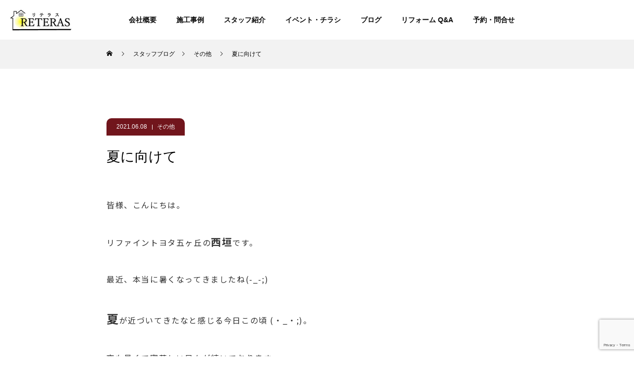

--- FILE ---
content_type: text/html; charset=UTF-8
request_url: https://yamanishi-reform.com/%E5%A4%8F%E3%81%AB%E5%90%91%E3%81%91%E3%81%A6/
body_size: 17150
content:
<!DOCTYPE html>
<html class="pc" lang="ja">
<head>
<meta charset="UTF-8">
<!--[if IE]><meta http-equiv="X-UA-Compatible" content="IE=edge"><![endif]-->
<meta name="viewport" content="width=device-width">
<title>夏に向けて | 豊田市のリフォームならリテラス 株式会社 山西</title>
<meta name="description" content="『豊田市、岡崎市のリフォームなら「リテラス 株式会社 山西」へ！「快適でエコな」リフォームで豊田市を中心に地域の皆様の快適な暮らしを実現します。キッチン・浴室・トイレ等の水廻りリフォームから増改築・新築まで住まいに関することならなんでもご相談ください。』">
<link href="https://use.fontawesome.com/releases/v5.6.1/css/all.css" rel="stylesheet">
<link rel="pingback" href="https://yamanishi-reform.com/xmlrpc.php">
<link rel='dns-prefetch' href='//www.google.com' />
<link rel='dns-prefetch' href='//s.w.org' />
<link rel="alternate" type="application/rss+xml" title="豊田市のリフォームならリテラス 株式会社 山西 &raquo; フィード" href="https://yamanishi-reform.com/feed/" />
<link rel="alternate" type="application/rss+xml" title="豊田市のリフォームならリテラス 株式会社 山西 &raquo; コメントフィード" href="https://yamanishi-reform.com/comments/feed/" />
<link rel="alternate" type="application/rss+xml" title="豊田市のリフォームならリテラス 株式会社 山西 &raquo; 夏に向けて のコメントのフィード" href="https://yamanishi-reform.com/%e5%a4%8f%e3%81%ab%e5%90%91%e3%81%91%e3%81%a6/feed/" />
<link rel='stylesheet' id='style-css'  href='https://yamanishi-reform.com/wp-content/themes/yamanishi-reform/style.css?ver=1.1.8' type='text/css' media='all' />
<link rel='stylesheet' id='wp-block-library-css'  href='https://yamanishi-reform.com/wp-includes/css/dist/block-library/style.min.css?ver=5.5.17' type='text/css' media='all' />
<link rel='stylesheet' id='contact-form-7-css'  href='https://yamanishi-reform.com/wp-content/plugins/contact-form-7/includes/css/styles.css?ver=5.3.2' type='text/css' media='all' />
<link rel='stylesheet' id='twenty20-style-css'  href='https://yamanishi-reform.com/wp-content/plugins/twenty20/assets/css/twenty20.css?ver=1.5.7' type='text/css' media='all' />
<script type='text/javascript' src='https://yamanishi-reform.com/wp-includes/js/jquery/jquery.js?ver=1.12.4-wp' id='jquery-core-js'></script>
<script type='text/javascript' src='https://yamanishi-reform.com/wp-content/themes/yamanishi-reform/js/jquery.cookie.js?ver=1.1.8' id='force-cookie-js'></script>
<link rel="https://api.w.org/" href="https://yamanishi-reform.com/wp-json/" /><link rel="alternate" type="application/json" href="https://yamanishi-reform.com/wp-json/wp/v2/posts/1001" /><link rel="canonical" href="https://yamanishi-reform.com/%e5%a4%8f%e3%81%ab%e5%90%91%e3%81%91%e3%81%a6/" />
<link rel='shortlink' href='https://yamanishi-reform.com/?p=1001' />
<link rel="alternate" type="application/json+oembed" href="https://yamanishi-reform.com/wp-json/oembed/1.0/embed?url=https%3A%2F%2Fyamanishi-reform.com%2F%25e5%25a4%258f%25e3%2581%25ab%25e5%2590%2591%25e3%2581%2591%25e3%2581%25a6%2F" />
<link rel="alternate" type="text/xml+oembed" href="https://yamanishi-reform.com/wp-json/oembed/1.0/embed?url=https%3A%2F%2Fyamanishi-reform.com%2F%25e5%25a4%258f%25e3%2581%25ab%25e5%2590%2591%25e3%2581%2591%25e3%2581%25a6%2F&#038;format=xml" />

<link rel="stylesheet" href="https://yamanishi-reform.com/wp-content/themes/yamanishi-reform/css/design-plus.css?ver=1.1.8">
<link rel="stylesheet" href="https://yamanishi-reform.com/wp-content/themes/yamanishi-reform/css/sns-botton.css?ver=1.1.8">
<link rel="stylesheet" media="screen and (max-width:1001px)" href="https://yamanishi-reform.com/wp-content/themes/yamanishi-reform/css/responsive.css?ver=1.1.8">
<link rel="stylesheet" media="screen and (max-width:1001px)" href="https://yamanishi-reform.com/wp-content/themes/yamanishi-reform/css/footer-bar.css?ver=1.1.8">

<script src="https://yamanishi-reform.com/wp-content/themes/yamanishi-reform/js/jquery.easing.1.4.js?ver=1.1.8"></script>
<script src="https://yamanishi-reform.com/wp-content/themes/yamanishi-reform/js/jscript.js?ver=1.1.8"></script>
<script src="https://yamanishi-reform.com/wp-content/themes/yamanishi-reform/js/comment.js?ver=1.1.8"></script>

<link rel="stylesheet" href="https://yamanishi-reform.com/wp-content/themes/yamanishi-reform/js/simplebar.css?ver=1.1.8">
<script src="https://yamanishi-reform.com/wp-content/themes/yamanishi-reform/js/simplebar.min.js?ver=1.1.8"></script>


<script src="https://yamanishi-reform.com/wp-content/themes/yamanishi-reform/js/header_fix.js?ver=1.1.8"></script>
<script src="https://yamanishi-reform.com/wp-content/themes/yamanishi-reform/js/header_fix_mobile.js?ver=1.1.8"></script>

<style type="text/css">

body, input, textarea { font-family: "Hiragino Sans", "ヒラギノ角ゴ ProN", "Hiragino Kaku Gothic ProN", "游ゴシック", YuGothic, "メイリオ", Meiryo, sans-serif; }

.rich_font, .p-vertical { font-family: "Hiragino Sans", "ヒラギノ角ゴ ProN", "Hiragino Kaku Gothic ProN", "游ゴシック", YuGothic, "メイリオ", Meiryo, sans-serif; font-weight:500; }

.rich_font_type1 { font-family: Arial, "ヒラギノ角ゴ ProN W3", "Hiragino Kaku Gothic ProN", "メイリオ", Meiryo, sans-serif; }
.rich_font_type2 { font-family: "Hiragino Sans", "ヒラギノ角ゴ ProN", "Hiragino Kaku Gothic ProN", "游ゴシック", YuGothic, "メイリオ", Meiryo, sans-serif; font-weight:500; }
.rich_font_type3 { font-family: "Times New Roman" , "游明朝" , "Yu Mincho" , "游明朝体" , "YuMincho" , "ヒラギノ明朝 Pro W3" , "Hiragino Mincho Pro" , "HiraMinProN-W3" , "HGS明朝E" , "ＭＳ Ｐ明朝" , "MS PMincho" , serif; font-weight:500; }

.post_content, #next_prev_post { font-family: "Hiragino Sans", "ヒラギノ角ゴ ProN", "Hiragino Kaku Gothic ProN", "游ゴシック", YuGothic, "メイリオ", Meiryo, sans-serif; }

.blog_meta { color:#ffffff !important; background:#71151c !important; }
.blog_meta a { color:#ffffff; }
.blog_meta li:last-child:before { background:#ffffff; }
.news_meta { color:#ffffff !important; background:#77212d !important; }
.news_meta a { color:#ffffff; }
.news_meta li:last-child:before { background:#ffffff; }

#header { border-bottom:1px solid rgba(10,10,10,0.5); }
#header.active, .pc .header_fix #header { background:#ffffff; border-color:rgba(255,255,255,0) !important; }
body.no_menu #header.active { background:none !important; border-bottom:1px solid rgba(10,10,10,0.5) !important; }
.mobile #header, .mobie #header.active, .mobile .header_fix #header { background:#ffffff; border:none; }
.mobile #header_logo .logo a, #menu_button:before { color:#000000; }
.mobile #header_logo .logo a:hover, #menu_button:hover:before { color:#cccccc; }

#global_menu > ul > li > a, #header_social_link li a, #header_logo .logo a { color:#0a0a0a; }
#global_menu > ul > li > a:hover, #header_social_link li a:hover:before, #global_menu > ul > li.megamenu_parent.active_button > a, #header_logo .logo a:hover, #global_menu > ul > li.active > a { color:#478c86; }
#global_menu ul ul a { color:#FFFFFF; background:#77212d; }
#global_menu ul ul a:hover { background:#00314a; }
#global_menu ul ul li.menu-item-has-children > a:before { color:#FFFFFF; }
#drawer_menu { background:#42210b; }
#mobile_menu a { color:#ffffff; background:#42210b; border-bottom:1px solid #444444; }
#mobile_menu li li a { color:#ffffff; background:#333333; }
#mobile_menu a:hover, #drawer_menu .close_button:hover, #mobile_menu .child_menu_button:hover { color:#ffffff; background:#77212d; }
#mobile_menu li li a:hover { color:#ffffff; }

.megamenu_gallery_category_list { background:#003249; }
.megamenu_gallery_category_list .title { font-size:20px; }
.megamenu_gallery_category_list .item a:before {
  background: -moz-linear-gradient(left,  rgba(0,0,0,0.5) 0%, rgba(0,0,0,0) 100%);
  background: -webkit-linear-gradient(left,  rgba(0,0,0,0.5) 0%,rgba(0,0,0,0) 100%);
  background: linear-gradient(to right,  rgba(0,0,0,0.5) 0%,rgba(0,0,0,0) 100%);
}
.megamenu_blog_list { background:#003249; }
.megamenu_blog_list .item .title { font-size:14px; }

#bread_crumb { background:#f2f2f2; }

#return_top a:before { color:#0a0a0a; }
#return_top a { background:#ffe174; }
#return_top a:hover { background:#42210b; }
#footer_banner .title { font-size:16px; color:#ffffff; }
@media screen and (max-width:750px) {
  #footer_banner .title { font-size:14px; }
}

#post_title_area .title { font-size:28px; color:#ffffff; }
#post_title_area:before {
  background: -moz-linear-gradient(top,  rgba(0,0,0,0.3) 0%, rgba(0,0,0,0) 100%);
  background: -webkit-linear-gradient(top,  rgba(0,0,0,0.3) 0%,rgba(0,0,0,0) 100%);
  background: linear-gradient(to bottom,  rgba(0,0,0,0.3) 0%,rgba(0,0,0,0) 100%);
}
#article .post_content { font-size:16px; }
#recent_post .headline { font-size:18px; }
#single_tab_post_list_header { font-size:16px; }
@media screen and (max-width:750px) {
  #post_title_area .title { font-size:20px; }
  #article .post_content { font-size:14px; }
  #recent_post .headline { font-size:16px; }
  #single_tab_post_list_header { font-size:14px; }
}

.author_profile a.avatar img, .animate_image img, .animate_background .image, #recipe_archive .blur_image {
  width:100%; height:auto;
  -webkit-transition: transform  0.75s ease;
  transition: transform  0.75s ease;
}
.author_profile a.avatar:hover img, .animate_image:hover img, .animate_background:hover .image, #recipe_archive a:hover .blur_image {
  -webkit-transform: scale(1.2);
  transform: scale(1.2);
}




a { color:#000; }

#comment_headline, .tcd_category_list a:hover, .tcd_category_list .child_menu_button:hover, #post_title_area .post_meta a:hover,
.cardlink_title a:hover, #recent_post .item a:hover, .comment a:hover, .comment_form_wrapper a:hover, .author_profile a:hover, .author_profile .author_link li a:hover:before, #post_meta_bottom a:hover,
#searchform .submit_button:hover:before, .styled_post_list1 a:hover .title_area, .styled_post_list1 a:hover .date, .p-dropdown__title:hover:after, .p-dropdown__list li a:hover, #menu_button:hover:before,
  { color: #71151c; }

#submit_comment:hover, #cancel_comment_reply a:hover, #wp-calendar #prev a:hover, #wp-calendar #next a:hover, #wp-calendar td a:hover, #p_readmore .button:hover, .page_navi a:hover, #post_pagination p, #post_pagination a:hover, .c-pw__btn:hover, #post_pagination a:hover,
.member_list_slider .slick-dots button:hover::before, .member_list_slider .slick-dots .slick-active button::before, #comment_tab li.active a, #comment_tab li.active a:hover
  { background-color: #71151c; }

#comment_textarea textarea:focus, .c-pw__box-input:focus, .page_navi a:hover, #post_pagination p, #post_pagination a:hover
  { border-color: #71151c; }

a:hover, #header_logo a:hover, .megamenu_blog_list a:hover .title, .megamenu_blog_list .slider_arrow:hover:before, .index_post_list1 .slider_arrow:hover:before, #header_carousel .post_meta li a:hover,
#footer a:hover, #footer_social_link li a:hover:before, #bread_crumb a:hover, #bread_crumb li.home a:hover:after, #next_prev_post a:hover, #next_prev_post a:hover:before, .post_list1 .post_meta li a:hover, .index_post_list1 .carousel_arrow:hover:before, .post_list2 .post_meta li a:hover,
#recent_post .carousel_arrow:hover:before, #single_tab_post_list .carousel_arrow:hover:before, #single_tab_post_list_header li:hover, #single_author_title_area .author_link li a:hover:before, .megamenu_blog_list .carousel_arrow:hover:before,
#member_single .user_video_area a:hover:before, #single_gallery_list .item.video:hover:after, .single_copy_title_url_btn:hover, .p-dropdown__list li a:hover, .p-dropdown__title:hover
  { color: #478c86; }
.post_content a { color:#000000; }
.post_content a:hover { color:#999999; }


.styled_h2 {
  font-size:22px !important; text-align:left; color:#000000;   border-top:1px solid #222222;
  border-bottom:1px solid #222222;
  border-left:0px solid #222222;
  border-right:0px solid #222222;
  padding:30px 0px 30px 0px !important;
  margin:0px 0px 30px !important;
}
.styled_h3 {
  font-size:20px !important; text-align:left; color:#000000;   border-top:2px solid #222222;
  border-bottom:1px solid #dddddd;
  border-left:0px solid #dddddd;
  border-right:0px solid #dddddd;
  padding:30px 0px 30px 20px !important;
  margin:0px 0px 30px !important;
}
.styled_h4 {
  font-size:18px !important; text-align:left; color:#000000;   border-top:0px solid #dddddd;
  border-bottom:0px solid #dddddd;
  border-left:2px solid #222222;
  border-right:0px solid #dddddd;
  padding:10px 0px 10px 15px !important;
  margin:0px 0px 30px !important;
}
.styled_h5 {
  font-size:16px !important; text-align:left; color:#000000;   border-top:0px solid #dddddd;
  border-bottom:0px solid #dddddd;
  border-left:0px solid #dddddd;
  border-right:0px solid #dddddd;
  padding:15px 15px 15px 15px !important;
  margin:0px 0px 30px !important;
}
.q_custom_button1 { background: #535353; color: #ffffff !important; border-color: #535353 !important; }
.q_custom_button1:hover, .q_custom_button1:focus { background: #7d7d7d; color: #ffffff !important; border-color: #7d7d7d !important; }
.q_custom_button2 { background: #535353; color: #ffffff !important; border-color: #535353 !important; }
.q_custom_button2:hover, .q_custom_button2:focus { background: #7d7d7d; color: #ffffff !important; border-color: #7d7d7d !important; }
.q_custom_button3 { background: #535353; color: #ffffff !important; border-color: #535353 !important; }
.q_custom_button3:hover, .q_custom_button3:focus { background: #7d7d7d; color: #ffffff !important; border-color: #7d7d7d !important; }
.speech_balloon_left1 .speach_balloon_text { background-color: #ffdfdf; border-color: #ffdfdf; color: #000000 }
.speech_balloon_left1 .speach_balloon_text::before { border-right-color: #ffdfdf }
.speech_balloon_left1 .speach_balloon_text::after { border-right-color: #ffdfdf }
.speech_balloon_left2 .speach_balloon_text { background-color: #ffffff; border-color: #ff5353; color: #000000 }
.speech_balloon_left2 .speach_balloon_text::before { border-right-color: #ff5353 }
.speech_balloon_left2 .speach_balloon_text::after { border-right-color: #ffffff }
.speech_balloon_right1 .speach_balloon_text { background-color: #ccf4ff; border-color: #ccf4ff; color: #000000 }
.speech_balloon_right1 .speach_balloon_text::before { border-left-color: #ccf4ff }
.speech_balloon_right1 .speach_balloon_text::after { border-left-color: #ccf4ff }
.speech_balloon_right2 .speach_balloon_text { background-color: #ffffff; border-color: #0789b5; color: #000000 }
.speech_balloon_right2 .speach_balloon_text::before { border-left-color: #0789b5 }
.speech_balloon_right2 .speach_balloon_text::after { border-left-color: #ffffff }

</style>

<script type="text/javascript">
jQuery(document).ready(function($){

  $('.megamenu_blog_slider').slick({
    infinite: true,
    dots: false,
    arrows: false,
    slidesToShow: 5,
    slidesToScroll: 1,
    swipeToSlide: true,
    touchThreshold: 20,
    adaptiveHeight: false,
    pauseOnHover: true,
    autoplay: false,
    fade: false,
    easing: 'easeOutExpo',
    speed: 700,
    autoplaySpeed: 5000
  });
  $('.megamenu_blog_list_inner .prev_item').on('click', function() {
    $('.megamenu_blog_slider').slick('slickPrev');
  });
  $('.megamenu_blog_list_inner .next_item').on('click', function() {
    $('.megamenu_blog_slider').slick('slickNext');
  });

});
</script>






<script type="text/javascript">
jQuery(document).ready(function($){

    $('#recent_post .post_list').slick({
    infinite: true,
    dots: false,
    arrows: false,
    slidesToShow: 4,
    slidesToScroll: 1,
    swipeToSlide: true,
    touchThreshold: 20,
    adaptiveHeight: false,
    pauseOnHover: true,
    autoplay: true,
    fade: false,
    easing: 'easeOutExpo',
    speed: 700,
    autoplaySpeed: 5000,
    responsive: [
      {
        breakpoint: 1001,
        settings: { slidesToShow: 3 }
      },
      {
        breakpoint: 650,
        settings: { slidesToShow: 2 }
      }
    ]
  });
  $('#recent_post .prev_item').on('click', function() {
    $('#recent_post .post_list').slick('slickPrev');
  });
  $('#recent_post .next_item').on('click', function() {
    $('#recent_post .post_list').slick('slickNext');
  });
  
  $('#single_tab_post_list_header li:first-child').addClass('active');
  $('#single_tab_post_list .post_list_wrap:first').addClass('active');

    $('#related_post .post_list').slick({
    infinite: true,
    dots: false,
    arrows: false,
    slidesToShow: 4,
    slidesToScroll: 1,
    swipeToSlide: true,
    touchThreshold: 20,
    adaptiveHeight: false,
    pauseOnHover: true,
    autoplay: true,
    fade: false,
    easing: 'easeOutExpo',
    speed: 700,
    autoplaySpeed: 5000,
    responsive: [
      {
        breakpoint: 1001,
        settings: { slidesToShow: 3 }
      },
      {
        breakpoint: 650,
        settings: { slidesToShow: 2 }
      }
    ]
  });
  $('#related_post .prev_item').on('click', function() {
    $('#related_post .post_list').slick('slickPrev');
  });
  $('#related_post .next_item').on('click', function() {
    $('#related_post .post_list').slick('slickNext');
  });
  $('#related_post_list_header').on('click', function() {
    $('#single_tab_post_list_header li').removeClass('active');
    $(this).addClass('active');
    $('#single_tab_post_list .post_list_wrap').hide();
    $('#related_post').fadeIn(700);
    $('#related_post .post_list').slick('setPosition');
    return false;
  });
  
    $('#recommend_post .post_list').slick({
    infinite: true,
    dots: false,
    arrows: false,
    slidesToShow: 4,
    slidesToScroll: 1,
    swipeToSlide: true,
    touchThreshold: 20,
    adaptiveHeight: false,
    pauseOnHover: true,
    autoplay: true,
    fade: false,
    easing: 'easeOutExpo',
    speed: 700,
    autoplaySpeed: 5000,
    responsive: [
      {
        breakpoint: 1001,
        settings: { slidesToShow: 3 }
      },
      {
        breakpoint: 650,
        settings: { slidesToShow: 2 }
      }
    ]
  });
  $('#recommend_post .prev_item').on('click', function() {
    $('#recommend_post .post_list').slick('slickPrev');
  });
  $('#recommend_post .next_item').on('click', function() {
    $('#recommend_post .post_list').slick('slickNext');
  });
  $('#recommend_post_list_header').on('click', function() {
    $('#single_tab_post_list_header li').removeClass('active');
    $(this).addClass('active');
    $('#single_tab_post_list .post_list_wrap').hide();
    $('#recommend_post').fadeIn(700);
    $('#recommend_post .post_list').slick('setPosition');
    return false;
  });
  
    $('#featured_post .post_list').slick({
    infinite: true,
    dots: false,
    arrows: false,
    slidesToShow: 4,
    slidesToScroll: 1,
    swipeToSlide: true,
    touchThreshold: 20,
    adaptiveHeight: false,
    pauseOnHover: true,
    autoplay: true,
    fade: false,
    easing: 'easeOutExpo',
    speed: 700,
    autoplaySpeed: 5000,
    responsive: [
      {
        breakpoint: 1001,
        settings: { slidesToShow: 3 }
      },
      {
        breakpoint: 650,
        settings: { slidesToShow: 2 }
      }
    ]
  });
  $('#featured_post .prev_item').on('click', function() {
    $('#featured_post .post_list').slick('slickPrev');
  });
  $('#featured_post .next_item').on('click', function() {
    $('#featured_post .post_list').slick('slickNext');
  });
  $('#featured_post_list_header').on('click', function() {
    $('#single_tab_post_list_header li').removeClass('active');
    $(this).addClass('active');
    $('#single_tab_post_list .post_list_wrap').hide();
    $('#featured_post').fadeIn(700);
    $('#featured_post .post_list').slick('setPosition');
    return false;
  });
  
});
</script>
<link rel="preconnect" href="https://fonts.gstatic.com">
<link href="https://fonts.googleapis.com/css2?family=Noto+Sans+JP:wght@100;400;700&display=swap" rel="stylesheet">
<link href="https://fonts.googleapis.com/css2?family=Noto+Serif+JP:wght@200;400;700&display=swap" rel="stylesheet">
<link href="https://fonts.googleapis.com/css2?family=M+PLUS+Rounded+1c:wght@300;400;700&display=swap" rel="stylesheet">
<link href="https://yamanishi-reform.com/flex-box.css"  rel="stylesheet">
 <link rel ="stylesheet" href="https://cdnjs.cloudflare.com/ajax/libs/font-awesome/5.15.4/css/all.min.css">
<script type="text/javascript" src="https://yamanishi-reform.com/jquery.bgswitcher.js"></script>
<script src="https://kit.fontawesome.com/95eccc4972.js" crossorigin="anonymous"></script>

<!-- Global site tag (gtag.js) - Google Analytics -->
<script async src="https://www.googletagmanager.com/gtag/js?id=G-JY7C5583Z7"></script>
<script>
  window.dataLayer = window.dataLayer || [];
  function gtag(){dataLayer.push(arguments);}
  gtag('js', new Date());

  gtag('config', 'G-JY7C5583Z7');
  gtag('config', 'UA-111669112-3');
</script><style>
.p-cta--1 .button { background: #004c66; }
.p-cta--1 .button:hover { background: #444444; }
.p-cta--2 .button { background: #004c66; }
.p-cta--2 .button:hover { background: #444444; }
.p-cta--3 .button { background: #004c66; }
.p-cta--3 .button:hover { background: #444444; }
</style>
<style type="text/css">
.p-footer-cta--1 .p-footer-cta__catch { color: #ffffff; }
.p-footer-cta--1 .p-footer-cta__desc { color: #999999; }
.p-footer-cta--1 .p-footer-cta__inner { background: rgba( 0, 0, 0, 1); }
.p-footer-cta--1 .p-footer-cta__btn { color:#ffffff; background: #004c66; }
.p-footer-cta--1 .p-footer-cta__btn:hover { color:#ffffff; background: #444444; }
.p-footer-cta--2 .p-footer-cta__catch { color: #ffffff; }
.p-footer-cta--2 .p-footer-cta__desc { color: #999999; }
.p-footer-cta--2 .p-footer-cta__inner { background: rgba( 0, 0, 0, 1); }
.p-footer-cta--2 .p-footer-cta__btn { color:#ffffff; background: #004c66; }
.p-footer-cta--2 .p-footer-cta__btn:hover { color:#ffffff; background: #444444; }
.p-footer-cta--3 .p-footer-cta__catch { color: #ffffff; }
.p-footer-cta--3 .p-footer-cta__desc { color: #999999; }
.p-footer-cta--3 .p-footer-cta__inner { background: rgba( 0, 0, 0, 1); }
.p-footer-cta--3 .p-footer-cta__btn { color:#ffffff; background: #004c66; }
.p-footer-cta--3 .p-footer-cta__btn:hover { color:#ffffff; background: #444444; }
</style>

<link rel="stylesheet" href="https://yamanishi-reform.com/wp-content/themes/yamanishi-reform/pagebuilder/assets/css/pagebuilder.css?ver=1.4.2">
<style type="text/css">
.tcd-pb-row.row1 { margin-bottom:30px; background-color:#ffffff; }
.tcd-pb-row.row1 .tcd-pb-col.col1 { width:100%; }
.tcd-pb-row.row1 .tcd-pb-col.col1 .tcd-pb-widget.widget1 { margin-bottom:30px; }
@media only screen and (max-width:767px) {
  .tcd-pb-row.row1 { margin-bottom:30px; }
  .tcd-pb-row.row1 .tcd-pb-col.col1 .tcd-pb-widget.widget1 { margin-bottom:30px; }
}
</style>

<link rel="icon" href="https://yamanishi-reform.com/wp-content/uploads/2022/08/cropped-abc_logo-32x32.jpg" sizes="32x32" />
<link rel="icon" href="https://yamanishi-reform.com/wp-content/uploads/2022/08/cropped-abc_logo-192x192.jpg" sizes="192x192" />
<link rel="apple-touch-icon" href="https://yamanishi-reform.com/wp-content/uploads/2022/08/cropped-abc_logo-180x180.jpg" />
<meta name="msapplication-TileImage" content="https://yamanishi-reform.com/wp-content/uploads/2022/08/cropped-abc_logo-270x270.jpg" />
<style>
.hover-img {
transition: 0.5s ;
}
.hover-img:hover {
opacity: 0.5 ;
}
</style>

</head>
<body id="body" class="post-template-default single single-post postid-1001 single-format-standard use_header_fix use_mobile_header_fix">


<div id="container">

 <header id="header">
  <div id="header_logo">
   <div class="logo">
 <a href="https://yamanishi-reform.com/" title="豊田市のリフォームならリテラス 株式会社 山西">
    <img class="pc_logo_image type1" src="https://yamanishi-reform.com/wp-content/uploads/2022/05/リテラス_ロゴ-1.jpg?1769305897" alt="豊田市のリフォームならリテラス 株式会社 山西" title="豊田市のリフォームならリテラス 株式会社 山西" width="137" height="50" />
      <img class="mobile_logo_image" src="https://yamanishi-reform.com/wp-content/uploads/2022/05/リテラス_ロゴ_sp.jpg?1769305897" alt="豊田市のリフォームならリテラス 株式会社 山西" title="豊田市のリフォームならリテラス 株式会社 山西" width="103" height="38" />
   </a>
</div>

  </div>

    <a href="#" id="menu_button"><span>メニュー</span></a>
  <nav id="global_menu">
   <ul id="menu-%e3%83%a1%e3%82%a4%e3%83%b3%e3%83%a1%e3%83%8b%e3%83%a5%e3%83%bc" class="menu"><li id="menu-item-107" class="menu-item menu-item-type-post_type menu-item-object-page menu-item-107"><a href="https://yamanishi-reform.com/aboutus/">会社概要</a></li>
<li id="menu-item-83" class="menu-item menu-item-type-custom menu-item-object-custom menu-item-83"><a href="https://yamanishi-reform.com/gallery/">施工事例</a></li>
<li id="menu-item-1532" class="menu-item menu-item-type-custom menu-item-object-custom menu-item-1532"><a href="https://yamanishi-reform.com/staff/">スタッフ紹介</a></li>
<li id="menu-item-84" class="menu-item menu-item-type-custom menu-item-object-custom menu-item-84"><a href="https://yamanishi-reform.com/event/">イベント・チラシ</a></li>
<li id="menu-item-132" class="menu-item menu-item-type-post_type menu-item-object-page current_page_parent menu-item-132"><a href="https://yamanishi-reform.com/%e3%83%96%e3%83%ad%e3%82%b0%e3%83%9a%e3%83%bc%e3%82%b8/">ブログ</a></li>
<li id="menu-item-355" class="menu-item menu-item-type-post_type menu-item-object-page menu-item-355"><a href="https://yamanishi-reform.com/reform-qa/">リフォーム Q&#038;A</a></li>
<li id="menu-item-405" class="menu-item menu-item-type-post_type menu-item-object-page menu-item-405"><a href="https://yamanishi-reform.com/contact/">予約・問合せ</a></li>
</ul>  </nav>
  
    
   </header>

 
<div id="page_header"  style="background:url(https://yamanishi-reform.com/wp-content/uploads/2021/01/カウンター-scaled.jpg) no-repeat center top; background-size:cover;">
  <div class="overlay" style="background: -moz-linear-gradient(top,  rgba(0,0,0,0.3) 0%, rgba(0,0,0,0) 100%); background: -webkit-linear-gradient(top,  rgba(0,0,0,0.3) 0%,rgba(0,0,0,0) 100%); background: linear-gradient(to bottom,  rgba(0,0,0,0.3) 0%,rgba(0,0,0,0) 100%);"></div>
 </div>
<div id="bread_crumb">

<ul class="clearfix" itemscope itemtype="http://schema.org/BreadcrumbList">
 <li itemprop="itemListElement" itemscope itemtype="http://schema.org/ListItem" class="home"><a itemprop="item" href="https://yamanishi-reform.com/"><span itemprop="name">ホーム</span></a><meta itemprop="position" content="1"></li>
 <li itemprop="itemListElement" itemscope itemtype="http://schema.org/ListItem"><a itemprop="item" href="https://yamanishi-reform.com/%e3%83%96%e3%83%ad%e3%82%b0%e3%83%9a%e3%83%bc%e3%82%b8/"><span itemprop="name">スタッフブログ</span></a><meta itemprop="position" content="2"></li>
  <li class="category" itemprop="itemListElement" itemscope itemtype="http://schema.org/ListItem">
    <a itemprop="item" href="https://yamanishi-reform.com/category/other/"><span itemprop="name">その他</span></a>
    <a itemprop="item" href="https://yamanishi-reform.com/category/%e3%82%b9%e3%82%bf%e3%83%83%e3%83%95%e3%81%ae%e6%97%a5%e5%b8%b8/"><span itemprop="name">スタッフの日常</span></a>
    <meta itemprop="position" content="3">
 </li>
  <li class="last" itemprop="itemListElement" itemscope itemtype="http://schema.org/ListItem"><span itemprop="name">夏に向けて</span><meta itemprop="position" content="4"></li>
</ul>

</div>

<div id="main_contents" class="clearfix">

  
  <article id="article">

   
      <div id="post_title_area" class="no_image">
        <ul class="post_meta blog_meta clearfix">
     <li class="date"><time class="entry-date updated" datetime="2021-06-08T18:16:49+09:00">2021.06.08</time></li>     <li class="category"><a href="https://yamanishi-reform.com/category/other/" rel="category tag">その他</a> <a href="https://yamanishi-reform.com/category/%e3%82%b9%e3%82%bf%e3%83%83%e3%83%95%e3%81%ae%e6%97%a5%e5%b8%b8/" rel="category tag">スタッフの日常</a></li>    </ul>
        <h1 class="title rich_font_type2 entry-title">夏に向けて</h1>
       </div>

   
   
   
   
      <div class="post_content clearfix">
    <div id="tcd-pb-wrap">
 <div class="tcd-pb-row row1">
  <div class="tcd-pb-row-inner clearfix">
   <div class="tcd-pb-col col1">
    <div class="tcd-pb-widget widget1 pb-widget-editor">
<p>皆様、こんにちは。</p>
<p>リファイントヨタ五ヶ丘の<strong><span style="font-size: 20px;">西垣</span></strong>です。</p>
<p>最近、本当に暑くなってきましたね(-_-;)</p>
<p><strong><span style="font-size: 24px;">夏</span></strong>が近づいてきたなと感じる今日この頃 (・_・;)。</p>
<p>夜も暑くて寝苦しい日々が続いております。</p>
<p>そこで先日、ちょっと早いですが夏に向けて色々と準備をしました。</p>
<p>まずは、<strong><span style="font-size: 20px;">エアコンの洗浄クリーニング</span></strong>。いつもは自分でやりますが、</p>
<p>今回は業者さんにお願いし、</p>
<p>フィルターを外し、中を掃除してもらうと</p>
<p>かなり汚れが溜まっていたみたいで<strong><span style="font-size: 20px;">真っ黒</span></strong>でした。さすがプロ！</p>
<p>今までこの状態で使っていたかと思うとゾッとしました。</p>
<p>やはり<strong><span style="font-size: 20px;">空気もきれいに保ち</span><span style="font-size: 20px;">たい</span></strong>ですもんね♪</p>
<p>それと、布団の入れ替えと、毎年使っておりますが、シーツを<span style="font-size: 20px;">『<strong>冷感敷きパッド</strong>』</span>に替えました。</p>
<p>私はイオンの<strong><span style="font-size: 24px;">『</span><span style="font-size: 24px;">アイスコールド</span><span style="font-size: 24px;">』</span></strong>を使ってます。これは個人的におすすめです。</p>
<p>古くなった扇風機も新しく買い替え、リビングのカーペットやインテリアも夏仕様に！</p>
<p>子供達用にビニールプールも買っちゃいました(;^ω^)。</p>
<p>これで暑い夏も乗り越えられるかなと思います。</p>
<p>皆様も快適に夏を過ごす準備、今の内からしてみてはいかがでしょうか！</p>
    </div>
   </div>
  </div>
 </div>
</div>
   </div>

   
   
	  
	  
	  <!--ここからタグを表示-->
<div class="mt50">
<span><a href="https://yamanishi-reform.com/category/other/"><span class="tag-button2">その他</span></a></span><span><a href="https://yamanishi-reform.com/category/%e3%82%b9%e3%82%bf%e3%83%83%e3%83%95%e3%81%ae%e6%97%a5%e5%b8%b8/"><span class="tag-button2">スタッフの日常</span></a></span><!--ここからタグを表示-->
<span><a href="https://yamanishi-reform.com/tag/%e3%82%a8%e3%82%a2%e3%82%b3%e3%83%b3/"><span class="tag-button">エアコン</span></a></span><span><a href="https://yamanishi-reform.com/tag/%e5%a4%8f/"><span class="tag-button">夏</span></a></span><span><a href="https://yamanishi-reform.com/tag/%e5%bf%ab%e9%81%a9%e3%81%aa%e7%94%9f%e6%b4%bb/"><span class="tag-button">快適な生活</span></a></span><span><a href="https://yamanishi-reform.com/tag/%e6%ba%96%e5%82%99/"><span class="tag-button">準備</span></a></span><!--ここまでタグを表示-->
</div>	
<!--ここまでタグを表示-->
  
	  
	  
	  
	  
	  
	  
	  
      <div class="single_share clearfix" id="single_share_bottom">
    <div class="share-type2 share-btm">
 
	<div class="sns mt10 mb45">
		<ul class="type2 clearfix">
			<li class="twitter">
				<a href="http://twitter.com/share?text=%E5%A4%8F%E3%81%AB%E5%90%91%E3%81%91%E3%81%A6&url=https%3A%2F%2Fyamanishi-reform.com%2F%25e5%25a4%258f%25e3%2581%25ab%25e5%2590%2591%25e3%2581%2591%25e3%2581%25a6%2F&via=&tw_p=tweetbutton&related=" onclick="javascript:window.open(this.href, '', 'menubar=no,toolbar=no,resizable=yes,scrollbars=yes,height=400,width=600');return false;"><i class="icon-twitter"></i><span class="ttl">Tweet</span><span class="share-count"></span></a>
			</li>
			<li class="facebook">
				<a href="//www.facebook.com/sharer/sharer.php?u=https://yamanishi-reform.com/%e5%a4%8f%e3%81%ab%e5%90%91%e3%81%91%e3%81%a6/&amp;t=%E5%A4%8F%E3%81%AB%E5%90%91%E3%81%91%E3%81%A6" class="facebook-btn-icon-link" target="blank" rel="nofollow"><i class="icon-facebook"></i><span class="ttl">Share</span><span class="share-count"></span></a>
			</li>
		</ul>
	</div>
</div>
   </div>
   
      <div class="single_copy_title_url" id="single_copy_title_url_bottom">
    <button class="single_copy_title_url_btn" data-clipboard-text="夏に向けて https://yamanishi-reform.com/%e5%a4%8f%e3%81%ab%e5%90%91%e3%81%91%e3%81%a6/" data-clipboard-copied="記事のタイトルとURLをコピーしました">この記事のタイトルとURLをコピーする</button>
   </div>
   
   
   
   
   
  </article><!-- END #article -->

  
    <div id="recent_post" class="carousel">
   <h3 class="headline rich_font">最近の記事</h3>
   <div class="post_list ">
        <article class="item">
     <a class="link animate_background" href="https://yamanishi-reform.com/%ef%bc%92%ef%bc%90%ef%bc%92%ef%bc%95%e5%b9%b4%e3%82%82%e3%81%82%e3%82%8a%e3%81%8c%e3%81%a8%e3%81%86%e3%81%94%e3%81%96%e3%81%84%e3%81%be%e3%81%97%e3%81%9f/">
      <div class="image_wrap">
       <div class="image" style="background:url(https://yamanishi-reform.com/wp-content/uploads/2024/06/orei_ojigi_office-lady_illust_2582-500x500.png) no-repeat center center; background-size:cover;"></div>
      </div>
      <div class="title_area">
       <h3 class="title"><span>２０２５年もありがとうございました</span></h3>
      </div>
     </a>
    </article>
        <article class="item">
     <a class="link animate_background" href="https://yamanishi-reform.com/%e8%b1%8a%e7%94%b0%e5%b8%82%e5%ae%85%e9%85%8d%e6%83%85%e5%a0%b1%e8%aa%8c%ef%bd%90%ef%bd%89%ef%bd%90%ef%bd%8f%ef%bc%88%e3%81%b4%e3%81%bd%ef%bc%89%ef%bc%92%ef%bc%90%ef%bc%92%ef%bc%95%e5%b9%b4%ef%bc%91-3/">
      <div class="image_wrap">
       <div class="image" style="background:url(https://yamanishi-reform.com/wp-content/uploads/2025/11/reterastoyotaitsutsugaoka-toyotacity-freepaper-PIPO-december-issue-serialised-corner-500x500.jpg) no-repeat center center; background-size:cover;"></div>
      </div>
      <div class="title_area">
       <h3 class="title"><span>豊田市宅配情報誌ＰＩＰＯ（ぴぽ）２０２５年１２月号Vol.３０６の連載コーナー（Vol.８）に掲載です&#x263a;</span></h3>
      </div>
     </a>
    </article>
        <article class="item">
     <a class="link animate_background" href="https://yamanishi-reform.com/%e3%83%aa%e3%83%86%e3%83%a9%e3%82%b9%e3%83%88%e3%83%a8%e3%82%bf%e4%ba%94%e3%83%b6%e4%b8%98%e3%80%80%e5%b9%b4%e6%9c%ab%e5%b9%b4%e5%a7%8b%e3%81%ae%e4%bc%91%e6%a5%ad%e3%81%ae%e3%81%8a%e7%9f%a5%e3%82%89/">
      <div class="image_wrap">
       <div class="image" style="background:url(https://yamanishi-reform.com/wp-content/uploads/2022/12/text_kyugyou_winter-500x163.png) no-repeat center center; background-size:cover;"></div>
      </div>
      <div class="title_area">
       <h3 class="title"><span>リテラストヨタ五ヶ丘　年末年始の休業のお知らせ</span></h3>
      </div>
     </a>
    </article>
        <article class="item">
     <a class="link animate_background" href="https://yamanishi-reform.com/%e8%b1%8a%e7%94%b0%e5%b8%82%e5%ae%85%e9%85%8d%e6%83%85%e5%a0%b1%e8%aa%8c%ef%bd%90%ef%bd%89%ef%bd%90%ef%bd%8f%ef%bc%88%e3%81%b4%e3%81%bd%ef%bc%89%ef%bc%92%ef%bc%90%ef%bc%92%ef%bc%95%e5%b9%b4%ef%bc%91-2/">
      <div class="image_wrap">
       <div class="image" style="background:url(https://yamanishi-reform.com/wp-content/uploads/2025/11/reterastoyotaitsutsugaoka-toyotacity-freepaper-PIPO-november-issue-serialised-corner-500x500.jpg) no-repeat center center; background-size:cover;"></div>
      </div>
      <div class="title_area">
       <h3 class="title"><span>豊田市宅配情報誌ＰＩＰＯ（ぴぽ）２０２５年１１月号Vol.３０５の連載コーナー（Vol.7）に掲載です&#x263a;</span></h3>
      </div>
     </a>
    </article>
        <article class="item">
     <a class="link animate_background" href="https://yamanishi-reform.com/%e3%83%97%e3%83%ad%e3%82%a6%e3%83%83%e3%83%89%e3%82%b9%e3%82%bf%e3%82%a4%e3%83%ab%e3%83%95%e3%82%a7%e3%82%a2%ef%bc%8d%ef%bc%92%ef%bc%90%ef%bc%92%ef%bc%95%e7%a7%8b%e3%81%b8%e8%a1%8c%e3%81%8f%e3%83%90/">
      <div class="image_wrap">
       <div class="image" style="background:url(https://yamanishi-reform.com/wp-content/uploads/2025/10/2５秋PWSFﾊｶﾞｷ_page-0001-500x500.jpg) no-repeat center center; background-size:cover;"></div>
      </div>
      <div class="title_area">
       <h3 class="title"><span>プロウッドスタイルフェア－２０２５秋へ行くバスツアー開催のお知らせ</span></h3>
      </div>
     </a>
    </article>
        <article class="item">
     <a class="link animate_background" href="https://yamanishi-reform.com/%e8%b1%8a%e7%94%b0%e5%b8%82%e5%ae%85%e9%85%8d%e6%83%85%e5%a0%b1%e8%aa%8c%ef%bd%90%ef%bd%89%ef%bd%90%ef%bd%8f%ef%bc%88%e3%81%b4%e3%81%bd%ef%bc%89%ef%bc%92%ef%bc%90%ef%bc%92%ef%bc%95%e5%b9%b4%ef%bc%91/">
      <div class="image_wrap">
       <div class="image" style="background:url(https://yamanishi-reform.com/wp-content/uploads/2025/09/reterastoyotaitsutsugaoka-toyotacity-freepaper-PIPO-October-Issue-Serialised-Corner-500x500.jpg) no-repeat center center; background-size:cover;"></div>
      </div>
      <div class="title_area">
       <h3 class="title"><span>豊田市宅配情報誌ＰＩＰＯ（ぴぽ）２０２５年１０月号Vol.３０４の連載コーナー（Vol.6）に掲載です&#x263a;</span></h3>
      </div>
     </a>
    </article>
        <article class="item">
     <a class="link animate_background" href="https://yamanishi-reform.com/%e3%83%97%e3%83%ad%e3%82%a6%e3%83%83%e3%83%89%e3%82%b9%e3%82%bf%e3%82%a4%e3%83%ab%e3%83%95%e3%82%a7%e3%82%a2%e3%83%bc%ef%bc%92%ef%bc%90%ef%bc%92%ef%bc%95%e7%a7%8b%e3%80%80%e9%96%8b%e5%82%ac%e3%81%ae/">
      <div class="image_wrap">
       <div class="image" style="background:url(https://yamanishi-reform.com/wp-content/uploads/2025/09/PWSF2025秋　表面-500x500.jpg) no-repeat center center; background-size:cover;"></div>
      </div>
      <div class="title_area">
       <h3 class="title"><span>プロウッドスタイルフェアー２０２５秋　開催のお知らせ</span></h3>
      </div>
     </a>
    </article>
        <article class="item">
     <a class="link animate_background" href="https://yamanishi-reform.com/%e8%b1%8a%e7%94%b0%e5%b8%82%e5%ae%85%e9%85%8d%e6%83%85%e5%a0%b1%e8%aa%8c%ef%bd%90%ef%bd%89%ef%bd%90%ef%bd%8f%ef%bc%88%e3%81%b4%e3%81%bd%ef%bc%89%ef%bc%92%ef%bc%90%ef%bc%92%ef%bc%95%e5%b9%b4%ef%bc%99/">
      <div class="image_wrap">
       <div class="image" style="background:url(https://yamanishi-reform.com/wp-content/uploads/2025/08/reterastoyotaitsutsugaoka-toyotacity-freepaper-PIPO-Sertember-Issue-Serialised-Corner-500x500.jpg) no-repeat center center; background-size:cover;"></div>
      </div>
      <div class="title_area">
       <h3 class="title"><span>豊田市宅配情報誌ＰＩＰＯ（ぴぽ）２０２５年９月号Vol.３０３の連載コーナー（Vol.5）に掲載です&#x263a;</span></h3>
      </div>
     </a>
    </article>
       </div><!-- END .post_list -->

      <div class="carousel_arrow prev_item"></div>
   <div class="carousel_arrow next_item"></div>
   
  </div><!-- END #recent_post -->
  

    <div id="single_tab_post_list" class="carousel">
   <ul id="single_tab_post_list_header">
    <li id="related_post_list_header">関連記事</li>    <li id="recommend_post_list_header">おすすめ記事</li>    <li id="featured_post_list_header">特集記事</li>   </ul>
      <div class="post_list_wrap" id="related_post">
    <div class="post_list ">
          <article class="item">
      <a class="link animate_background" href="https://yamanishi-reform.com/%e3%83%aa%e3%83%86%e3%83%a9%e3%82%b9%e3%83%88%e3%83%a8%e3%82%bf%e4%ba%94%e3%83%b6%e4%b8%98%e3%80%80%ef%bc%92%ef%bc%90%ef%bc%92%ef%bc%95%e5%b9%b4%ef%bc%98%e6%9c%88%e5%96%b6%e6%a5%ad%e6%97%a5%e3%81%ae/">
       <div class="image_wrap">
        <div class="image" style="background:url(https://yamanishi-reform.com/wp-content/uploads/2023/07/text_kyugyou_summer-500x163.png) no-repeat center center; background-size:cover;"></div>
       </div>
       <div class="title_area">
        <h3 class="title"><span>リテラストヨタ五ヶ丘　２０２５年８月営業日のお知らせ</span></h3>
       </div>
      </a>
     </article>
          <article class="item">
      <a class="link animate_background" href="https://yamanishi-reform.com/%e3%83%aa%e3%83%86%e3%83%a9%e3%82%b9%e3%83%88%e3%83%a8%e3%82%bf%e4%ba%94%e3%83%b6%e4%b8%98%e3%80%80%e4%bd%8f%e3%81%be%e3%81%84%e3%81%ae%e3%83%aa%e3%83%95%e3%82%a9%e3%83%bc%e3%83%a0%e3%83%a1%e3%83%8b/">
       <div class="image_wrap">
        <div class="image" style="background:url(https://yamanishi-reform.com/wp-content/uploads/2024/08/reterastoyota-itsutsugaoka-information-500x500.jpg) no-repeat center center; background-size:cover;"></div>
       </div>
       <div class="title_area">
        <h3 class="title"><span>リテラストヨタ五ヶ丘　住まいのリフォームメニュー</span></h3>
       </div>
      </a>
     </article>
          <article class="item">
      <a class="link animate_background" href="https://yamanishi-reform.com/%ef%bc%88%e7%b7%a8%e9%9b%86%e4%b8%ad%ef%bc%89%e7%81%bd%e5%ae%b3%e3%81%b8%e3%81%ae%e5%82%99%e3%81%88%e3%81%af%e5%87%ba%e6%9d%a5%e3%81%a6%e3%81%84%e3%81%be%e3%81%99%e3%81%8b%ef%bc%9f/">
       <div class="image_wrap">
        <div class="image" style="background:url(https://yamanishi-reform.com/wp-content/uploads/2024/04/IMG_6640-500x500.jpg) no-repeat center center; background-size:cover;"></div>
       </div>
       <div class="title_area">
        <h3 class="title"><span>災害への備えは出来ていますか？</span></h3>
       </div>
      </a>
     </article>
          <article class="item">
      <a class="link animate_background" href="https://yamanishi-reform.com/%ef%bc%94%e6%9c%88%ef%bc%92%ef%bc%92%e6%97%a5%e3%8a%8f%e3%83%bb%ef%bc%92%ef%bc%93%e6%97%a5%e3%8a%90%e6%98%a5%e3%81%ae%e3%83%aa%e3%83%95%e3%82%a9%e3%83%bc%e3%83%a0%e7%a5%ad%e3%81%94%e5%a0%b1%e5%91%8a/">
       <div class="image_wrap">
        <div class="image" style="background:url(https://yamanishi-reform.com/wp-content/uploads/2023/05/IMG_2105-訂正-500x500.jpg) no-repeat center center; background-size:cover;"></div>
       </div>
       <div class="title_area">
        <h3 class="title"><span>４月２２日㊏・２３日㊐春のリフォーム祭ご報告</span></h3>
       </div>
      </a>
     </article>
          <article class="item">
      <a class="link animate_background" href="https://yamanishi-reform.com/%ef%bc%92%ef%bc%90%ef%bc%92%ef%bc%95%e5%b9%b4%e3%80%80%e3%83%aa%e3%83%86%e3%83%a9%e3%82%b9%e3%83%88%e3%83%a8%e3%82%bf%e4%ba%94%e3%83%b6%e4%b8%98%e3%80%80%e3%82%b4%e3%83%bc%e3%83%ab%e3%83%87%e3%83%b3/">
       <div class="image_wrap">
        <div class="image" style="background:url(https://yamanishi-reform.com/wp-content/uploads/2021/04/text_goldenweek_gw-500x500.png) no-repeat center center; background-size:cover;"></div>
       </div>
       <div class="title_area">
        <h3 class="title"><span>リテラストヨタ五ヶ丘　ゴールデンウィークの営業日について</span></h3>
       </div>
      </a>
     </article>
          <article class="item">
      <a class="link animate_background" href="https://yamanishi-reform.com/%e4%b9%85%e3%81%97%e3%81%b6%e3%82%8a%e3%81%ae%e5%ae%b6%e5%ba%ad%e8%8f%9c%e5%9c%92%e2%99%aa%e2%91%a4%ef%bc%88%e6%9c%80%e7%b5%82%e5%9b%9e%ef%bc%89%e5%be%85%e3%81%a1%e3%81%ab%e5%be%85%e3%81%a3%e3%81%9f/">
       <div class="image_wrap">
        <div class="image" style="background:url(https://yamanishi-reform.com/wp-content/uploads/2021/07/収穫した野菜③-500x500.jpg) no-repeat center center; background-size:cover;"></div>
       </div>
       <div class="title_area">
        <h3 class="title"><span>久しぶりの家庭菜園♪⑤（最終回）待ちに待った収穫！！</span></h3>
       </div>
      </a>
     </article>
          <article class="item">
      <a class="link animate_background" href="https://yamanishi-reform.com/%e3%83%aa%e3%83%86%e3%83%a9%e3%82%b9%e3%83%88%e3%83%a8%e3%82%bf%e4%ba%94%e3%83%b6%e4%b8%98-%e3%82%a4%e3%83%99%e3%83%b3%e3%83%88%e6%97%a5%e3%81%8c%e8%bf%91%e3%81%a5%e3%81%84%e3%81%a6%e3%81%8d%e3%81%be/">
       <div class="image_wrap">
        <div class="image" style="background:url(https://yamanishi-reform.com/wp-content/uploads/2024/07/reterastoyota-itsutsugaoka-500x500.jpg) no-repeat center center; background-size:cover;"></div>
       </div>
       <div class="title_area">
        <h3 class="title"><span>リテラストヨタ五ヶ丘 イベント日が近づいてきました！</span></h3>
       </div>
      </a>
     </article>
          <article class="item">
      <a class="link animate_background" href="https://yamanishi-reform.com/%e3%82%b3%e3%83%ad%e3%83%8a%e3%82%a6%e3%82%a4%e3%83%ab%e3%82%b9%e3%81%ab%e6%80%9d%e3%81%86/">
       <div class="image_wrap">
        <div class="image" style="background:url(https://yamanishi-reform.com/wp-content/uploads/2021/04/山西様　コロナポスター-500x500.jpg) no-repeat center center; background-size:cover;"></div>
       </div>
       <div class="title_area">
        <h3 class="title"><span>コロナ禍に思う</span></h3>
       </div>
      </a>
     </article>
         </div><!-- END .post_list -->
        <div class="carousel_arrow prev_item"></div>
    <div class="carousel_arrow next_item"></div>
       </div><!-- END #related_post -->
           </div>
  
  

<div id="comments">

  <h3 class="headline rich_font">コメント</h3>

  <div id="comment_header" class="clearfix">
   <ul id="comment_tab" class="clearfix">
    <li class="active"><a href="#commentlist_wrap">0 コメント</a></li>
    <li><a href="#pinglist_wrap">0 トラックバック</a></li>   </ul>
  </div>

  
      <div class="comment_message">
    <p>この記事へのコメントはありません。</p>
   </div>
   
  
  
  <fieldset class="comment_form_wrapper" id="respond">

      <div id="cancel_comment_reply"><a rel="nofollow" id="cancel-comment-reply-link" href="/%E5%A4%8F%E3%81%AB%E5%90%91%E3%81%91%E3%81%A6/#respond" style="display:none;">返信をキャンセルする。</a></div>
   
   <form action="https://yamanishi-reform.com/wp-comments-post.php" method="post" id="commentform">

   
    <div id="guest_info">
     <div id="guest_name"><label for="author"><span>名前（例：山田 太郎）</span>( 必須 )</label><input type="text" name="author" id="author" value="" size="22" tabindex="1" aria-required='true' /></div>
     <div id="guest_email"><label for="email"><span>E-MAIL</span>( 必須 ) - 公開されません -</label><input type="text" name="email" id="email" value="" size="22" tabindex="2" aria-required='true' /></div>
     <div id="guest_url"><label for="url"><span>URL</span></label><input type="text" name="url" id="url" value="" size="22" tabindex="3" /></div>
    </div>

   
    <div id="comment_textarea">
     <textarea name="comment" id="comment" cols="50" rows="10" tabindex="4"></textarea>
    </div>

    <div id="submit_comment_wrapper">
          <input name="submit" type="submit" id="submit_comment" tabindex="5" value="コメントを書く" title="コメントを書く" />
    </div>
    <div id="input_hidden_field">
          <input type='hidden' name='comment_post_ID' value='1001' id='comment_post_ID' />
<input type='hidden' name='comment_parent' id='comment_parent' value='0' />
         </div>

   </form>

  </fieldset><!-- END .comment_form_wrapper -->

  
</div><!-- END #comments -->


  <div id="side_col">
<div class="widget_content clearfix widget_tag_cloud" id="tag_cloud-2">
<h3 class="widget_headline"><span>タグ</span></h3><div class="tagcloud"><a href="https://yamanishi-reform.com/tag/%e6%a0%aa%e5%b1%b1%e8%a5%bf/" class="tag-cloud-link tag-link-483 tag-link-position-1" style="font-size: 16.054794520548pt;" aria-label="(株)山西 (34個の項目)">(株)山西</a>
<a href="https://yamanishi-reform.com/tag/pipo/" class="tag-cloud-link tag-link-609 tag-link-position-2" style="font-size: 8pt;" aria-label="PIPO (4個の項目)">PIPO</a>
<a href="https://yamanishi-reform.com/tag/toto/" class="tag-cloud-link tag-link-361 tag-link-position-3" style="font-size: 9.4383561643836pt;" aria-label="TOTO (6個の項目)">TOTO</a>
<a href="https://yamanishi-reform.com/tag/%e3%81%8a%e4%bc%91%e3%81%bf/" class="tag-cloud-link tag-link-150 tag-link-position-4" style="font-size: 13.369863013699pt;" aria-label="お休み (17個の項目)">お休み</a>
<a href="https://yamanishi-reform.com/tag/%e3%81%8a%e5%be%97%e6%83%85%e5%a0%b1/" class="tag-cloud-link tag-link-78 tag-link-position-5" style="font-size: 18.643835616438pt;" aria-label="お得情報 (64個の項目)">お得情報</a>
<a href="https://yamanishi-reform.com/tag/%e3%81%8a%e7%9f%a5%e3%82%89%e3%81%9b/" class="tag-cloud-link tag-link-148 tag-link-position-6" style="font-size: 20.753424657534pt;" aria-label="お知らせ (106個の項目)">お知らせ</a>
<a href="https://yamanishi-reform.com/tag/%e3%82%a4%e3%83%99%e3%83%b3%e3%83%88/" class="tag-cloud-link tag-link-77 tag-link-position-7" style="font-size: 18.452054794521pt;" aria-label="イベント (60個の項目)">イベント</a>
<a href="https://yamanishi-reform.com/tag/%e3%82%a8%e3%82%af%e3%82%b9%e3%83%86%e3%83%aa%e3%82%a2/" class="tag-cloud-link tag-link-533 tag-link-position-8" style="font-size: 8.7671232876712pt;" aria-label="エクステリア (5個の項目)">エクステリア</a>
<a href="https://yamanishi-reform.com/tag/%e3%82%ad%e3%83%83%e3%83%81%e3%83%b3/" class="tag-cloud-link tag-link-31 tag-link-position-9" style="font-size: 13.753424657534pt;" aria-label="キッチン (19個の項目)">キッチン</a>
<a href="https://yamanishi-reform.com/tag/%e3%82%af%e3%83%83%e3%82%b7%e3%83%a7%e3%83%b3%e3%83%95%e3%83%ad%e3%82%a2/" class="tag-cloud-link tag-link-184 tag-link-position-10" style="font-size: 8.7671232876712pt;" aria-label="クッションフロア (5個の項目)">クッションフロア</a>
<a href="https://yamanishi-reform.com/tag/%e3%82%b7%e3%82%b9%e3%83%86%e3%83%a0%e3%83%90%e3%82%b9/" class="tag-cloud-link tag-link-220 tag-link-position-11" style="font-size: 8.7671232876712pt;" aria-label="システムバス (5個の項目)">システムバス</a>
<a href="https://yamanishi-reform.com/tag/%e3%83%88%e3%82%a4%e3%83%ac/" class="tag-cloud-link tag-link-110 tag-link-position-12" style="font-size: 12.794520547945pt;" aria-label="トイレ (15個の項目)">トイレ</a>
<a href="https://yamanishi-reform.com/tag/%e3%83%88%e3%82%a4%e3%83%ac%e3%83%aa%e3%83%95%e3%82%a9%e3%83%bc%e3%83%a0/" class="tag-cloud-link tag-link-87 tag-link-position-13" style="font-size: 8.7671232876712pt;" aria-label="トイレリフォーム (5個の項目)">トイレリフォーム</a>
<a href="https://yamanishi-reform.com/tag/%e3%83%90%e3%82%b9%e3%83%84%e3%82%a2%e3%83%bc/" class="tag-cloud-link tag-link-109 tag-link-position-14" style="font-size: 15.767123287671pt;" aria-label="バスツアー (31個の項目)">バスツアー</a>
<a href="https://yamanishi-reform.com/tag/%e3%83%90%e3%83%aa%e3%82%a2%e3%83%95%e3%83%aa%e3%83%bc/" class="tag-cloud-link tag-link-186 tag-link-position-15" style="font-size: 9.9178082191781pt;" aria-label="バリアフリー (7個の項目)">バリアフリー</a>
<a href="https://yamanishi-reform.com/tag/%e3%83%91%e3%83%8a%e3%82%bd%e3%83%8b%e3%83%83%e3%82%af/" class="tag-cloud-link tag-link-89 tag-link-position-16" style="font-size: 15pt;" aria-label="パナソニック (26個の項目)">パナソニック</a>
<a href="https://yamanishi-reform.com/tag/%e3%83%91%e3%83%8a%e3%82%bd%e3%83%8b%e3%83%83%e3%82%af%e3%82%b7%e3%83%a7%e3%82%a6%e3%83%ab%e3%83%bc%e3%83%a0/" class="tag-cloud-link tag-link-105 tag-link-position-17" style="font-size: 11.260273972603pt;" aria-label="パナソニックショウルーム (10個の項目)">パナソニックショウルーム</a>
<a href="https://yamanishi-reform.com/tag/%e3%83%97%e3%83%ad%e3%82%a6%e3%83%83%e3%83%89%e3%82%b9%e3%82%bf%e3%82%a4%e3%83%ab%e3%83%95%e3%82%a7%e3%82%a2%e3%83%bc/" class="tag-cloud-link tag-link-376 tag-link-position-18" style="font-size: 14.13698630137pt;" aria-label="プロウッドスタイルフェアー (21個の項目)">プロウッドスタイルフェアー</a>
<a href="https://yamanishi-reform.com/tag/%e3%83%9b%e3%83%bc%e3%83%a0%e3%82%bb%e3%83%b3%e3%82%bf%e3%83%bc%e3%83%a4%e3%83%9e%e3%83%8b%e3%82%b7/" class="tag-cloud-link tag-link-155 tag-link-position-19" style="font-size: 19.890410958904pt;" aria-label="ホームセンターヤマニシ (87個の項目)">ホームセンターヤマニシ</a>
<a href="https://yamanishi-reform.com/tag/%e3%83%a6%e3%83%8b%e3%83%83%e3%83%88%e3%83%90%e3%82%b9/" class="tag-cloud-link tag-link-181 tag-link-position-20" style="font-size: 9.9178082191781pt;" aria-label="ユニットバス (7個の項目)">ユニットバス</a>
<a href="https://yamanishi-reform.com/tag/%e3%83%aa%e3%83%86%e3%83%a9%e3%82%b9%e3%83%88%e3%83%a8%e3%82%bf%e4%ba%94%e3%82%b1%e4%b8%98/" class="tag-cloud-link tag-link-435 tag-link-position-21" style="font-size: 17.397260273973pt;" aria-label="リテラストヨタ五ケ丘 (47個の項目)">リテラストヨタ五ケ丘</a>
<a href="https://yamanishi-reform.com/tag/%e3%83%aa%e3%83%86%e3%83%a9%e3%82%b9%e3%83%88%e3%83%a8%e3%82%bf%e4%ba%94%e3%83%b6%e4%b8%98/" class="tag-cloud-link tag-link-367 tag-link-position-22" style="font-size: 19.602739726027pt;" aria-label="リテラストヨタ五ヶ丘 (81個の項目)">リテラストヨタ五ヶ丘</a>
<a href="https://yamanishi-reform.com/tag/%e3%83%aa%e3%83%8e%e3%83%99%e3%83%bc%e3%82%b7%e3%83%a7%e3%83%b3/" class="tag-cloud-link tag-link-130 tag-link-position-23" style="font-size: 17.205479452055pt;" aria-label="リノベーション (45個の項目)">リノベーション</a>
<a href="https://yamanishi-reform.com/tag/%e3%83%aa%e3%83%95%e3%82%a1%e3%82%a4%e3%83%b3%e3%83%88%e3%83%a8%e3%82%bf%e4%ba%94%e3%82%b1%e4%b8%98/" class="tag-cloud-link tag-link-246 tag-link-position-24" style="font-size: 15.958904109589pt;" aria-label="リファイントヨタ五ケ丘 (33個の項目)">リファイントヨタ五ケ丘</a>
<a href="https://yamanishi-reform.com/tag/%e3%83%aa%e3%83%95%e3%82%a9%e3%83%bc%e3%83%a0/" class="tag-cloud-link tag-link-76 tag-link-position-25" style="font-size: 20.753424657534pt;" aria-label="リフォーム (106個の項目)">リフォーム</a>
<a href="https://yamanishi-reform.com/tag/%e3%83%aa%e3%83%95%e3%82%a9%e3%83%bc%e3%83%a0%e3%83%96%e3%83%ad%e3%82%b0/" class="tag-cloud-link tag-link-85 tag-link-position-26" style="font-size: 11.643835616438pt;" aria-label="リフォームブログ (11個の項目)">リフォームブログ</a>
<a href="https://yamanishi-reform.com/tag/%e5%86%85%e8%a3%85%e5%b7%a5%e4%ba%8b/" class="tag-cloud-link tag-link-182 tag-link-position-27" style="font-size: 10.397260273973pt;" aria-label="内装工事 (8個の項目)">内装工事</a>
<a href="https://yamanishi-reform.com/tag/%e5%a4%a7%e5%b7%a5%e5%b7%a5%e4%ba%8b/" class="tag-cloud-link tag-link-135 tag-link-position-28" style="font-size: 9.4383561643836pt;" aria-label="大工工事 (6個の項目)">大工工事</a>
<a href="https://yamanishi-reform.com/tag/%e5%ae%b6%e5%ba%ad%e8%8f%9c%e5%9c%92/" class="tag-cloud-link tag-link-166 tag-link-position-29" style="font-size: 8.7671232876712pt;" aria-label="家庭菜園 (5個の項目)">家庭菜園</a>
<a href="https://yamanishi-reform.com/tag/%e5%b1%95%e7%a4%ba%e5%93%81/" class="tag-cloud-link tag-link-90 tag-link-position-30" style="font-size: 12.315068493151pt;" aria-label="展示品 (13個の項目)">展示品</a>
<a href="https://yamanishi-reform.com/tag/%e5%b1%b1%e8%a5%bf/" class="tag-cloud-link tag-link-177 tag-link-position-31" style="font-size: 16.342465753425pt;" aria-label="山西 (36個の項目)">山西</a>
<a href="https://yamanishi-reform.com/tag/%e5%bf%ab%e9%81%a9%e3%81%aa%e6%9a%ae%e3%82%89%e3%81%97/" class="tag-cloud-link tag-link-79 tag-link-position-32" style="font-size: 22pt;" aria-label="快適な暮らし (142個の項目)">快適な暮らし</a>
<a href="https://yamanishi-reform.com/tag/%e6%96%bd%e5%b7%a5%e4%ba%8b%e4%be%8b/" class="tag-cloud-link tag-link-114 tag-link-position-33" style="font-size: 11.643835616438pt;" aria-label="施工事例 (11個の項目)">施工事例</a>
<a href="https://yamanishi-reform.com/tag/%e6%b4%97%e9%9d%a2%e5%8c%96%e7%b2%a7%e5%8f%b0/" class="tag-cloud-link tag-link-111 tag-link-position-34" style="font-size: 13.082191780822pt;" aria-label="洗面化粧台 (16個の項目)">洗面化粧台</a>
<a href="https://yamanishi-reform.com/tag/%e6%b5%b4%e5%ae%a4/" class="tag-cloud-link tag-link-113 tag-link-position-35" style="font-size: 11.260273972603pt;" aria-label="浴室 (10個の項目)">浴室</a>
<a href="https://yamanishi-reform.com/tag/%e6%b5%b4%e5%ae%a4%e3%83%aa%e3%83%95%e3%82%a9%e3%83%bc%e3%83%a0/" class="tag-cloud-link tag-link-180 tag-link-position-36" style="font-size: 10.397260273973pt;" aria-label="浴室リフォーム (8個の項目)">浴室リフォーム</a>
<a href="https://yamanishi-reform.com/tag/%e7%89%a9%e7%bd%ae/" class="tag-cloud-link tag-link-292 tag-link-position-37" style="font-size: 8pt;" aria-label="物置 (4個の項目)">物置</a>
<a href="https://yamanishi-reform.com/tag/%e8%b1%8a%e7%94%b0%e5%b8%82/" class="tag-cloud-link tag-link-84 tag-link-position-38" style="font-size: 20.082191780822pt;" aria-label="豊田市 (90個の項目)">豊田市</a>
<a href="https://yamanishi-reform.com/tag/%e8%b1%8a%e7%94%b0%e5%b8%82%e3%83%aa%e3%83%95%e3%82%a9%e3%83%bc%e3%83%a0/" class="tag-cloud-link tag-link-290 tag-link-position-39" style="font-size: 20.945205479452pt;" aria-label="豊田市リフォーム (111個の項目)">豊田市リフォーム</a>
<a href="https://yamanishi-reform.com/tag/%e8%b1%8a%e7%94%b0%e5%b8%82%e5%bb%ba%e7%af%89/" class="tag-cloud-link tag-link-143 tag-link-position-40" style="font-size: 10.397260273973pt;" aria-label="豊田市建築 (8個の項目)">豊田市建築</a>
<a href="https://yamanishi-reform.com/tag/%e8%b1%8a%e7%94%b0%e5%b8%82%e6%95%a3%e7%ad%96/" class="tag-cloud-link tag-link-146 tag-link-position-41" style="font-size: 10.876712328767pt;" aria-label="豊田市散策 (9個の項目)">豊田市散策</a>
<a href="https://yamanishi-reform.com/tag/%e9%87%8e%e8%8f%9c/" class="tag-cloud-link tag-link-167 tag-link-position-42" style="font-size: 8.7671232876712pt;" aria-label="野菜 (5個の項目)">野菜</a>
<a href="https://yamanishi-reform.com/tag/%e9%a2%a8%e6%99%af/" class="tag-cloud-link tag-link-99 tag-link-position-43" style="font-size: 9.4383561643836pt;" aria-label="風景 (6個の項目)">風景</a>
<a href="https://yamanishi-reform.com/tag/%e9%a3%9f%e5%99%a8%e6%b4%97%e3%81%84%e4%b9%be%e7%87%a5%e6%a9%9f/" class="tag-cloud-link tag-link-38 tag-link-position-44" style="font-size: 8.7671232876712pt;" aria-label="食器洗い乾燥機 (5個の項目)">食器洗い乾燥機</a>
<a href="https://yamanishi-reform.com/tag/%ef%bd%90%ef%bd%89%ef%bd%90%ef%bd%8f/" class="tag-cloud-link tag-link-601 tag-link-position-45" style="font-size: 9.4383561643836pt;" aria-label="ＰＩＰＯ (6個の項目)">ＰＩＰＯ</a></div>
</div>

  <div id="widget_bottom_search">
  <h3 class="headline">検索</h3>
  <form method="get" action="https://yamanishi-reform.com/">
   <div class="search_input"><input type="text" value="" name="s" /></div>
   <div class="search_button"><input type="submit" value="検索" /></div>
  </form>
 </div>
 
</div>
</div><!-- END #main_contents -->


 





<footer id="footer">
  
  <div id="footer_inner">

      <div id="footer_logo">
    
<h3 class="logo">
 <a href="https://yamanishi-reform.com/" title="豊田市のリフォームならリテラス 株式会社 山西">
    <img class="pc_logo_image" src="https://yamanishi-reform.com/wp-content/uploads/2022/05/リテラス_ロゴ_footer.jpg?1769305897" alt="豊田市のリフォームならリテラス 株式会社 山西" title="豊田市のリフォームならリテラス 株式会社 山西" width="192" height="70" />
      <img class="mobile_logo_image" src="https://yamanishi-reform.com/wp-content/uploads/2022/05/リテラス_ロゴ.jpg?1769305897" alt="豊田市のリフォームならリテラス 株式会社 山西" title="豊田市のリフォームならリテラス 株式会社 山西" width="160" height="50" />
   </a>
</h3>

	   
<!--フッターアドレス--> 
<div class="footer-info">
<img src="https://yamanishi-reform.com/wp-content/uploads/2021/02/tel_yamanishi.png" alt="電話番号" style="width:100%;">
</div>
<!--フッターアドレスここまで--> 
	   
   </div>
	  
         
         <div id="footer_menu" class="footer_menu">
    <ul id="menu-%e3%83%a1%e3%82%a4%e3%83%b3%e3%83%a1%e3%83%8b%e3%83%a5%e3%83%bc-1" class="menu"><li class="menu-item menu-item-type-post_type menu-item-object-page menu-item-107"><a href="https://yamanishi-reform.com/aboutus/">会社概要</a></li>
<li class="menu-item menu-item-type-custom menu-item-object-custom menu-item-83"><a href="https://yamanishi-reform.com/gallery/">施工事例</a></li>
<li class="menu-item menu-item-type-custom menu-item-object-custom menu-item-1532"><a href="https://yamanishi-reform.com/staff/">スタッフ紹介</a></li>
<li class="menu-item menu-item-type-custom menu-item-object-custom menu-item-84"><a href="https://yamanishi-reform.com/event/">イベント・チラシ</a></li>
<li class="menu-item menu-item-type-post_type menu-item-object-page current_page_parent menu-item-132"><a href="https://yamanishi-reform.com/%e3%83%96%e3%83%ad%e3%82%b0%e3%83%9a%e3%83%bc%e3%82%b8/">ブログ</a></li>
<li class="menu-item menu-item-type-post_type menu-item-object-page menu-item-355"><a href="https://yamanishi-reform.com/reform-qa/">リフォーム Q&#038;A</a></li>
<li class="menu-item menu-item-type-post_type menu-item-object-page menu-item-405"><a href="https://yamanishi-reform.com/contact/">予約・問合せ</a></li>
</ul>   </div>
   
   

	  
	  
	  
<!--footer_banner-->	  
	  <div id="footer_banner" class="clearfix">
	        <div class="item" style="border:14px solid #ffffff;">
     <a class="link animate_background" href="https://www.instagram.com/reteras_toyota_5/">
      <p class="title rich_font_type2 footer-moji"><span style="vertical-align:40px;font-weight: bold;font-size:large;">インスタグラムへ&ensp; </span><span class=" footer-logo"><img src="https://yamanishi-reform.com/wp-content/uploads/2021/02/インスタ.png" alt="インスタ" style="width:100px; display:inline-block !important;"></span></p>
            <div class="overlay" style="background:rgba(0,0,72,0.5);"></div>
            <div class="image_wrap">
       <div class="image" style="background:url(https://yamanishi-reform.com/wp-content/uploads/2020/12/フェイスブックページへ.jpg) no-repeat center center; background-size:cover;"></div>
      </div>
     </a>
    </div>
        <div class="item" style="border:14px solid #ffffff;">
     <a class="link animate_background" href="https://lin.ee/Qu8pOMy">
      <p class="title rich_font_type2 footer-moji"><span style="vertical-align:40px;font-weight: bold;font-size:large;">LINE友達登録へ&ensp; </span><span class=" footer-logo"><img src="https://yamanishi-reform.com/wp-content/uploads/2021/02/ライン.png" alt="LINE" style="width:100px; display:inline-block !important;"></span></p>
            <div class="overlay" style="background:rgba(4,127,0,0.6);"></div>
            <div class="image_wrap">
       <div class="image" style="background:url(https://yamanishi-reform.com/wp-content/uploads/2021/02/LINE.jpg) no-repeat center center; background-size:cover;"></div>
      </div>
     </a>
    </div>
       </div>
<!--footer_banner-->  
	 
	  
	  
	  
	  
	  
  </div><!-- END #footer_inner -->

    <div id="footer_overlay" style="background:rgba(0,0,0,0.3);"></div>
  
    <div class="footer_bg_image " style="background:url(https://yamanishi-reform.com/wp-content/uploads/2020/12/フッターイメージ画像.jpg) no-repeat center center; background-size:cover;"></div>
    
 </footer>

 <p id="copyright" style="color:#ffffff; background:#77212d;">Copyright © リテラス 株式会社山西. All Rights Reserved.</p>

 
 <div id="return_top">
  <a href="#body"><span>PAGE TOP</span></a>
 </div>

 
</div><!-- #container -->

<div id="drawer_menu">
  <nav>
  <ul id="mobile_menu" class="menu"><li class="menu-item menu-item-type-post_type menu-item-object-page menu-item-107"><a href="https://yamanishi-reform.com/aboutus/">会社概要</a></li>
<li class="menu-item menu-item-type-custom menu-item-object-custom menu-item-83"><a href="https://yamanishi-reform.com/gallery/">施工事例</a></li>
<li class="menu-item menu-item-type-custom menu-item-object-custom menu-item-1532"><a href="https://yamanishi-reform.com/staff/">スタッフ紹介</a></li>
<li class="menu-item menu-item-type-custom menu-item-object-custom menu-item-84"><a href="https://yamanishi-reform.com/event/">イベント・チラシ</a></li>
<li class="menu-item menu-item-type-post_type menu-item-object-page current_page_parent menu-item-132"><a href="https://yamanishi-reform.com/%e3%83%96%e3%83%ad%e3%82%b0%e3%83%9a%e3%83%bc%e3%82%b8/">ブログ</a></li>
<li class="menu-item menu-item-type-post_type menu-item-object-page menu-item-355"><a href="https://yamanishi-reform.com/reform-qa/">リフォーム Q&#038;A</a></li>
<li class="menu-item menu-item-type-post_type menu-item-object-page menu-item-405"><a href="https://yamanishi-reform.com/contact/">予約・問合せ</a></li>
</ul> </nav>
  <div id="mobile_banner">
   </div><!-- END #header_mobile_banner -->
</div>

<script>
jQuery(document).ready(function($){
  $('#page_header').addClass('animate');
});
</script>


<link rel='stylesheet' id='slick-style-css'  href='https://yamanishi-reform.com/wp-content/themes/yamanishi-reform/js/slick.css?ver=1.0.0' type='text/css' media='all' />
<script type='text/javascript' src='https://yamanishi-reform.com/wp-includes/js/comment-reply.min.js?ver=5.5.17' id='comment-reply-js'></script>
<script type='text/javascript' id='contact-form-7-js-extra'>
/* <![CDATA[ */
var wpcf7 = {"apiSettings":{"root":"https:\/\/yamanishi-reform.com\/wp-json\/contact-form-7\/v1","namespace":"contact-form-7\/v1"}};
/* ]]> */
</script>
<script type='text/javascript' src='https://yamanishi-reform.com/wp-content/plugins/contact-form-7/includes/js/scripts.js?ver=5.3.2' id='contact-form-7-js'></script>
<script type='text/javascript' src='https://yamanishi-reform.com/wp-content/plugins/twenty20/assets/js/jquery.twenty20.js?ver=1.5.7' id='twenty20-style-js'></script>
<script type='text/javascript' src='https://yamanishi-reform.com/wp-content/plugins/twenty20/assets/js/jquery.event.move.js?ver=1.5.7' id='twenty20-eventmove-style-js'></script>
<script type='text/javascript' src='https://www.google.com/recaptcha/api.js?render=6LdXrYUqAAAAAMjfWGdVaRClMJSiv5mNGoYJYzeG&#038;ver=3.0' id='google-recaptcha-js'></script>
<script type='text/javascript' id='wpcf7-recaptcha-js-extra'>
/* <![CDATA[ */
var wpcf7_recaptcha = {"sitekey":"6LdXrYUqAAAAAMjfWGdVaRClMJSiv5mNGoYJYzeG","actions":{"homepage":"homepage","contactform":"contactform"}};
/* ]]> */
</script>
<script type='text/javascript' src='https://yamanishi-reform.com/wp-content/plugins/contact-form-7/modules/recaptcha/script.js?ver=5.3.2' id='wpcf7-recaptcha-js'></script>
<script type='text/javascript' src='https://yamanishi-reform.com/wp-content/themes/yamanishi-reform/js/jquery.inview.min.js?ver=1.1.8' id='force-inview-js'></script>
<script type='text/javascript' id='force-cta-js-extra'>
/* <![CDATA[ */
var tcd_cta = {"admin_url":"https:\/\/yamanishi-reform.com\/wp-admin\/admin-ajax.php","ajax_nonce":"40193368a6"};
/* ]]> */
</script>
<script type='text/javascript' src='https://yamanishi-reform.com/wp-content/themes/yamanishi-reform/admin/js/cta.min.js?ver=1.1.8' id='force-cta-js'></script>
<script type='text/javascript' src='https://yamanishi-reform.com/wp-content/themes/yamanishi-reform/js/footer-cta.min.js?ver=1.1.8' id='force-footer-cta-js'></script>
<script type='text/javascript' id='force-admin-footer-cta-js-extra'>
/* <![CDATA[ */
var tcd_footer_cta = {"admin_url":"https:\/\/yamanishi-reform.com\/wp-admin\/admin-ajax.php","ajax_nonce":"e82d3073ed"};
/* ]]> */
</script>
<script type='text/javascript' src='https://yamanishi-reform.com/wp-content/themes/yamanishi-reform/admin/js/footer-cta.min.js?ver=1.1.8' id='force-admin-footer-cta-js'></script>
<script type='text/javascript' src='https://yamanishi-reform.com/wp-content/themes/yamanishi-reform/js/copy_title_url.js?ver=1.1.8' id='copy_title_url-js'></script>
<script type='text/javascript' src='https://yamanishi-reform.com/wp-content/themes/yamanishi-reform/js/lazyload.js?ver=1.1.8' id='tcd-lazyload-js'></script>
<script type='text/javascript' src='https://yamanishi-reform.com/wp-includes/js/wp-embed.min.js?ver=5.5.17' id='wp-embed-js'></script>
<script type='text/javascript' src='https://yamanishi-reform.com/wp-content/themes/yamanishi-reform/js/slick.min.js?ver=1.0.0' id='slick-script-js'></script>

<!-- スライド挿入地点 -->
<script>
jQuery(function($) {
var windowWidth = $(window).width();
var windowSm = 640;
var bgImages;
if(windowWidth <= windowSm) {
bgImages = ['slide/01_sp.jpg', 'slide/02_sp.jpg', 'slide/03.jpg', 'slide/04.jpg']; //スマホ画像
} else {
bgImages = ['slide/01.jpg', 'slide/02.jpg', 'slide/03.jpg', 'slide/04.jpg']; //PC画像
}
$('.box-slide01').bgSwitcher({
images: bgImages,
Interval: 3000, //切り替えの間隔 1000=1秒
start: true, //$.fn.bgswitcher(config)をコールした時に切り替えを開始
loop: true, //切り替えをループする
shuffle: false, //背景画像の順番をシャッフルする
effect: "fade", //エフェクトの種類 (fade / blind / clip / slide / drop / hide)
duration: 1000, //エフェクトの時間 1000=1秒
easing: "swing", //エフェクトのイージング
});
var next_btn=$("#next_btn");
var prev_btn=$("#prev_btn");
next_btn.click(function(){
$(".box-slide01").bgswitcher("next");
});
prev_btn.click(function(){
$(".box-slide01").bgswitcher("prev");
});
});
	

</script>
<!-- スライド挿入地点 -->

<!--Slick(スライドショー)-->
<link href="https://yamanishi-reform.com/wp-content/themes/yamanishi-reform/slick2/slick.css" rel="stylesheet" />
<link href="https://yamanishi-reform.com/wp-content/themes/yamanishi-reform/slick2/slick-theme.css" rel="stylesheet" />
<link href="https://yamanishi-reform.com/wp-content/themes/yamanishi-reform/slick2/style.css" rel="stylesheet" />
<script src="https://yamanishi-reform.com/wp-content/themes/yamanishi-reform/slick2/slick.min.js"></script>
<script src="https://yamanishi-reform.com/wp-content/themes/yamanishi-reform/slick2/main.js"></script>
<!--Slick(スライドショー)ここまで-->

</body>
</html><?xml encoding="UTF-8">


--- FILE ---
content_type: text/html; charset=utf-8
request_url: https://www.google.com/recaptcha/api2/anchor?ar=1&k=6LdXrYUqAAAAAMjfWGdVaRClMJSiv5mNGoYJYzeG&co=aHR0cHM6Ly95YW1hbmlzaGktcmVmb3JtLmNvbTo0NDM.&hl=en&v=PoyoqOPhxBO7pBk68S4YbpHZ&size=invisible&anchor-ms=20000&execute-ms=30000&cb=ayba0s51o92p
body_size: 48828
content:
<!DOCTYPE HTML><html dir="ltr" lang="en"><head><meta http-equiv="Content-Type" content="text/html; charset=UTF-8">
<meta http-equiv="X-UA-Compatible" content="IE=edge">
<title>reCAPTCHA</title>
<style type="text/css">
/* cyrillic-ext */
@font-face {
  font-family: 'Roboto';
  font-style: normal;
  font-weight: 400;
  font-stretch: 100%;
  src: url(//fonts.gstatic.com/s/roboto/v48/KFO7CnqEu92Fr1ME7kSn66aGLdTylUAMa3GUBHMdazTgWw.woff2) format('woff2');
  unicode-range: U+0460-052F, U+1C80-1C8A, U+20B4, U+2DE0-2DFF, U+A640-A69F, U+FE2E-FE2F;
}
/* cyrillic */
@font-face {
  font-family: 'Roboto';
  font-style: normal;
  font-weight: 400;
  font-stretch: 100%;
  src: url(//fonts.gstatic.com/s/roboto/v48/KFO7CnqEu92Fr1ME7kSn66aGLdTylUAMa3iUBHMdazTgWw.woff2) format('woff2');
  unicode-range: U+0301, U+0400-045F, U+0490-0491, U+04B0-04B1, U+2116;
}
/* greek-ext */
@font-face {
  font-family: 'Roboto';
  font-style: normal;
  font-weight: 400;
  font-stretch: 100%;
  src: url(//fonts.gstatic.com/s/roboto/v48/KFO7CnqEu92Fr1ME7kSn66aGLdTylUAMa3CUBHMdazTgWw.woff2) format('woff2');
  unicode-range: U+1F00-1FFF;
}
/* greek */
@font-face {
  font-family: 'Roboto';
  font-style: normal;
  font-weight: 400;
  font-stretch: 100%;
  src: url(//fonts.gstatic.com/s/roboto/v48/KFO7CnqEu92Fr1ME7kSn66aGLdTylUAMa3-UBHMdazTgWw.woff2) format('woff2');
  unicode-range: U+0370-0377, U+037A-037F, U+0384-038A, U+038C, U+038E-03A1, U+03A3-03FF;
}
/* math */
@font-face {
  font-family: 'Roboto';
  font-style: normal;
  font-weight: 400;
  font-stretch: 100%;
  src: url(//fonts.gstatic.com/s/roboto/v48/KFO7CnqEu92Fr1ME7kSn66aGLdTylUAMawCUBHMdazTgWw.woff2) format('woff2');
  unicode-range: U+0302-0303, U+0305, U+0307-0308, U+0310, U+0312, U+0315, U+031A, U+0326-0327, U+032C, U+032F-0330, U+0332-0333, U+0338, U+033A, U+0346, U+034D, U+0391-03A1, U+03A3-03A9, U+03B1-03C9, U+03D1, U+03D5-03D6, U+03F0-03F1, U+03F4-03F5, U+2016-2017, U+2034-2038, U+203C, U+2040, U+2043, U+2047, U+2050, U+2057, U+205F, U+2070-2071, U+2074-208E, U+2090-209C, U+20D0-20DC, U+20E1, U+20E5-20EF, U+2100-2112, U+2114-2115, U+2117-2121, U+2123-214F, U+2190, U+2192, U+2194-21AE, U+21B0-21E5, U+21F1-21F2, U+21F4-2211, U+2213-2214, U+2216-22FF, U+2308-230B, U+2310, U+2319, U+231C-2321, U+2336-237A, U+237C, U+2395, U+239B-23B7, U+23D0, U+23DC-23E1, U+2474-2475, U+25AF, U+25B3, U+25B7, U+25BD, U+25C1, U+25CA, U+25CC, U+25FB, U+266D-266F, U+27C0-27FF, U+2900-2AFF, U+2B0E-2B11, U+2B30-2B4C, U+2BFE, U+3030, U+FF5B, U+FF5D, U+1D400-1D7FF, U+1EE00-1EEFF;
}
/* symbols */
@font-face {
  font-family: 'Roboto';
  font-style: normal;
  font-weight: 400;
  font-stretch: 100%;
  src: url(//fonts.gstatic.com/s/roboto/v48/KFO7CnqEu92Fr1ME7kSn66aGLdTylUAMaxKUBHMdazTgWw.woff2) format('woff2');
  unicode-range: U+0001-000C, U+000E-001F, U+007F-009F, U+20DD-20E0, U+20E2-20E4, U+2150-218F, U+2190, U+2192, U+2194-2199, U+21AF, U+21E6-21F0, U+21F3, U+2218-2219, U+2299, U+22C4-22C6, U+2300-243F, U+2440-244A, U+2460-24FF, U+25A0-27BF, U+2800-28FF, U+2921-2922, U+2981, U+29BF, U+29EB, U+2B00-2BFF, U+4DC0-4DFF, U+FFF9-FFFB, U+10140-1018E, U+10190-1019C, U+101A0, U+101D0-101FD, U+102E0-102FB, U+10E60-10E7E, U+1D2C0-1D2D3, U+1D2E0-1D37F, U+1F000-1F0FF, U+1F100-1F1AD, U+1F1E6-1F1FF, U+1F30D-1F30F, U+1F315, U+1F31C, U+1F31E, U+1F320-1F32C, U+1F336, U+1F378, U+1F37D, U+1F382, U+1F393-1F39F, U+1F3A7-1F3A8, U+1F3AC-1F3AF, U+1F3C2, U+1F3C4-1F3C6, U+1F3CA-1F3CE, U+1F3D4-1F3E0, U+1F3ED, U+1F3F1-1F3F3, U+1F3F5-1F3F7, U+1F408, U+1F415, U+1F41F, U+1F426, U+1F43F, U+1F441-1F442, U+1F444, U+1F446-1F449, U+1F44C-1F44E, U+1F453, U+1F46A, U+1F47D, U+1F4A3, U+1F4B0, U+1F4B3, U+1F4B9, U+1F4BB, U+1F4BF, U+1F4C8-1F4CB, U+1F4D6, U+1F4DA, U+1F4DF, U+1F4E3-1F4E6, U+1F4EA-1F4ED, U+1F4F7, U+1F4F9-1F4FB, U+1F4FD-1F4FE, U+1F503, U+1F507-1F50B, U+1F50D, U+1F512-1F513, U+1F53E-1F54A, U+1F54F-1F5FA, U+1F610, U+1F650-1F67F, U+1F687, U+1F68D, U+1F691, U+1F694, U+1F698, U+1F6AD, U+1F6B2, U+1F6B9-1F6BA, U+1F6BC, U+1F6C6-1F6CF, U+1F6D3-1F6D7, U+1F6E0-1F6EA, U+1F6F0-1F6F3, U+1F6F7-1F6FC, U+1F700-1F7FF, U+1F800-1F80B, U+1F810-1F847, U+1F850-1F859, U+1F860-1F887, U+1F890-1F8AD, U+1F8B0-1F8BB, U+1F8C0-1F8C1, U+1F900-1F90B, U+1F93B, U+1F946, U+1F984, U+1F996, U+1F9E9, U+1FA00-1FA6F, U+1FA70-1FA7C, U+1FA80-1FA89, U+1FA8F-1FAC6, U+1FACE-1FADC, U+1FADF-1FAE9, U+1FAF0-1FAF8, U+1FB00-1FBFF;
}
/* vietnamese */
@font-face {
  font-family: 'Roboto';
  font-style: normal;
  font-weight: 400;
  font-stretch: 100%;
  src: url(//fonts.gstatic.com/s/roboto/v48/KFO7CnqEu92Fr1ME7kSn66aGLdTylUAMa3OUBHMdazTgWw.woff2) format('woff2');
  unicode-range: U+0102-0103, U+0110-0111, U+0128-0129, U+0168-0169, U+01A0-01A1, U+01AF-01B0, U+0300-0301, U+0303-0304, U+0308-0309, U+0323, U+0329, U+1EA0-1EF9, U+20AB;
}
/* latin-ext */
@font-face {
  font-family: 'Roboto';
  font-style: normal;
  font-weight: 400;
  font-stretch: 100%;
  src: url(//fonts.gstatic.com/s/roboto/v48/KFO7CnqEu92Fr1ME7kSn66aGLdTylUAMa3KUBHMdazTgWw.woff2) format('woff2');
  unicode-range: U+0100-02BA, U+02BD-02C5, U+02C7-02CC, U+02CE-02D7, U+02DD-02FF, U+0304, U+0308, U+0329, U+1D00-1DBF, U+1E00-1E9F, U+1EF2-1EFF, U+2020, U+20A0-20AB, U+20AD-20C0, U+2113, U+2C60-2C7F, U+A720-A7FF;
}
/* latin */
@font-face {
  font-family: 'Roboto';
  font-style: normal;
  font-weight: 400;
  font-stretch: 100%;
  src: url(//fonts.gstatic.com/s/roboto/v48/KFO7CnqEu92Fr1ME7kSn66aGLdTylUAMa3yUBHMdazQ.woff2) format('woff2');
  unicode-range: U+0000-00FF, U+0131, U+0152-0153, U+02BB-02BC, U+02C6, U+02DA, U+02DC, U+0304, U+0308, U+0329, U+2000-206F, U+20AC, U+2122, U+2191, U+2193, U+2212, U+2215, U+FEFF, U+FFFD;
}
/* cyrillic-ext */
@font-face {
  font-family: 'Roboto';
  font-style: normal;
  font-weight: 500;
  font-stretch: 100%;
  src: url(//fonts.gstatic.com/s/roboto/v48/KFO7CnqEu92Fr1ME7kSn66aGLdTylUAMa3GUBHMdazTgWw.woff2) format('woff2');
  unicode-range: U+0460-052F, U+1C80-1C8A, U+20B4, U+2DE0-2DFF, U+A640-A69F, U+FE2E-FE2F;
}
/* cyrillic */
@font-face {
  font-family: 'Roboto';
  font-style: normal;
  font-weight: 500;
  font-stretch: 100%;
  src: url(//fonts.gstatic.com/s/roboto/v48/KFO7CnqEu92Fr1ME7kSn66aGLdTylUAMa3iUBHMdazTgWw.woff2) format('woff2');
  unicode-range: U+0301, U+0400-045F, U+0490-0491, U+04B0-04B1, U+2116;
}
/* greek-ext */
@font-face {
  font-family: 'Roboto';
  font-style: normal;
  font-weight: 500;
  font-stretch: 100%;
  src: url(//fonts.gstatic.com/s/roboto/v48/KFO7CnqEu92Fr1ME7kSn66aGLdTylUAMa3CUBHMdazTgWw.woff2) format('woff2');
  unicode-range: U+1F00-1FFF;
}
/* greek */
@font-face {
  font-family: 'Roboto';
  font-style: normal;
  font-weight: 500;
  font-stretch: 100%;
  src: url(//fonts.gstatic.com/s/roboto/v48/KFO7CnqEu92Fr1ME7kSn66aGLdTylUAMa3-UBHMdazTgWw.woff2) format('woff2');
  unicode-range: U+0370-0377, U+037A-037F, U+0384-038A, U+038C, U+038E-03A1, U+03A3-03FF;
}
/* math */
@font-face {
  font-family: 'Roboto';
  font-style: normal;
  font-weight: 500;
  font-stretch: 100%;
  src: url(//fonts.gstatic.com/s/roboto/v48/KFO7CnqEu92Fr1ME7kSn66aGLdTylUAMawCUBHMdazTgWw.woff2) format('woff2');
  unicode-range: U+0302-0303, U+0305, U+0307-0308, U+0310, U+0312, U+0315, U+031A, U+0326-0327, U+032C, U+032F-0330, U+0332-0333, U+0338, U+033A, U+0346, U+034D, U+0391-03A1, U+03A3-03A9, U+03B1-03C9, U+03D1, U+03D5-03D6, U+03F0-03F1, U+03F4-03F5, U+2016-2017, U+2034-2038, U+203C, U+2040, U+2043, U+2047, U+2050, U+2057, U+205F, U+2070-2071, U+2074-208E, U+2090-209C, U+20D0-20DC, U+20E1, U+20E5-20EF, U+2100-2112, U+2114-2115, U+2117-2121, U+2123-214F, U+2190, U+2192, U+2194-21AE, U+21B0-21E5, U+21F1-21F2, U+21F4-2211, U+2213-2214, U+2216-22FF, U+2308-230B, U+2310, U+2319, U+231C-2321, U+2336-237A, U+237C, U+2395, U+239B-23B7, U+23D0, U+23DC-23E1, U+2474-2475, U+25AF, U+25B3, U+25B7, U+25BD, U+25C1, U+25CA, U+25CC, U+25FB, U+266D-266F, U+27C0-27FF, U+2900-2AFF, U+2B0E-2B11, U+2B30-2B4C, U+2BFE, U+3030, U+FF5B, U+FF5D, U+1D400-1D7FF, U+1EE00-1EEFF;
}
/* symbols */
@font-face {
  font-family: 'Roboto';
  font-style: normal;
  font-weight: 500;
  font-stretch: 100%;
  src: url(//fonts.gstatic.com/s/roboto/v48/KFO7CnqEu92Fr1ME7kSn66aGLdTylUAMaxKUBHMdazTgWw.woff2) format('woff2');
  unicode-range: U+0001-000C, U+000E-001F, U+007F-009F, U+20DD-20E0, U+20E2-20E4, U+2150-218F, U+2190, U+2192, U+2194-2199, U+21AF, U+21E6-21F0, U+21F3, U+2218-2219, U+2299, U+22C4-22C6, U+2300-243F, U+2440-244A, U+2460-24FF, U+25A0-27BF, U+2800-28FF, U+2921-2922, U+2981, U+29BF, U+29EB, U+2B00-2BFF, U+4DC0-4DFF, U+FFF9-FFFB, U+10140-1018E, U+10190-1019C, U+101A0, U+101D0-101FD, U+102E0-102FB, U+10E60-10E7E, U+1D2C0-1D2D3, U+1D2E0-1D37F, U+1F000-1F0FF, U+1F100-1F1AD, U+1F1E6-1F1FF, U+1F30D-1F30F, U+1F315, U+1F31C, U+1F31E, U+1F320-1F32C, U+1F336, U+1F378, U+1F37D, U+1F382, U+1F393-1F39F, U+1F3A7-1F3A8, U+1F3AC-1F3AF, U+1F3C2, U+1F3C4-1F3C6, U+1F3CA-1F3CE, U+1F3D4-1F3E0, U+1F3ED, U+1F3F1-1F3F3, U+1F3F5-1F3F7, U+1F408, U+1F415, U+1F41F, U+1F426, U+1F43F, U+1F441-1F442, U+1F444, U+1F446-1F449, U+1F44C-1F44E, U+1F453, U+1F46A, U+1F47D, U+1F4A3, U+1F4B0, U+1F4B3, U+1F4B9, U+1F4BB, U+1F4BF, U+1F4C8-1F4CB, U+1F4D6, U+1F4DA, U+1F4DF, U+1F4E3-1F4E6, U+1F4EA-1F4ED, U+1F4F7, U+1F4F9-1F4FB, U+1F4FD-1F4FE, U+1F503, U+1F507-1F50B, U+1F50D, U+1F512-1F513, U+1F53E-1F54A, U+1F54F-1F5FA, U+1F610, U+1F650-1F67F, U+1F687, U+1F68D, U+1F691, U+1F694, U+1F698, U+1F6AD, U+1F6B2, U+1F6B9-1F6BA, U+1F6BC, U+1F6C6-1F6CF, U+1F6D3-1F6D7, U+1F6E0-1F6EA, U+1F6F0-1F6F3, U+1F6F7-1F6FC, U+1F700-1F7FF, U+1F800-1F80B, U+1F810-1F847, U+1F850-1F859, U+1F860-1F887, U+1F890-1F8AD, U+1F8B0-1F8BB, U+1F8C0-1F8C1, U+1F900-1F90B, U+1F93B, U+1F946, U+1F984, U+1F996, U+1F9E9, U+1FA00-1FA6F, U+1FA70-1FA7C, U+1FA80-1FA89, U+1FA8F-1FAC6, U+1FACE-1FADC, U+1FADF-1FAE9, U+1FAF0-1FAF8, U+1FB00-1FBFF;
}
/* vietnamese */
@font-face {
  font-family: 'Roboto';
  font-style: normal;
  font-weight: 500;
  font-stretch: 100%;
  src: url(//fonts.gstatic.com/s/roboto/v48/KFO7CnqEu92Fr1ME7kSn66aGLdTylUAMa3OUBHMdazTgWw.woff2) format('woff2');
  unicode-range: U+0102-0103, U+0110-0111, U+0128-0129, U+0168-0169, U+01A0-01A1, U+01AF-01B0, U+0300-0301, U+0303-0304, U+0308-0309, U+0323, U+0329, U+1EA0-1EF9, U+20AB;
}
/* latin-ext */
@font-face {
  font-family: 'Roboto';
  font-style: normal;
  font-weight: 500;
  font-stretch: 100%;
  src: url(//fonts.gstatic.com/s/roboto/v48/KFO7CnqEu92Fr1ME7kSn66aGLdTylUAMa3KUBHMdazTgWw.woff2) format('woff2');
  unicode-range: U+0100-02BA, U+02BD-02C5, U+02C7-02CC, U+02CE-02D7, U+02DD-02FF, U+0304, U+0308, U+0329, U+1D00-1DBF, U+1E00-1E9F, U+1EF2-1EFF, U+2020, U+20A0-20AB, U+20AD-20C0, U+2113, U+2C60-2C7F, U+A720-A7FF;
}
/* latin */
@font-face {
  font-family: 'Roboto';
  font-style: normal;
  font-weight: 500;
  font-stretch: 100%;
  src: url(//fonts.gstatic.com/s/roboto/v48/KFO7CnqEu92Fr1ME7kSn66aGLdTylUAMa3yUBHMdazQ.woff2) format('woff2');
  unicode-range: U+0000-00FF, U+0131, U+0152-0153, U+02BB-02BC, U+02C6, U+02DA, U+02DC, U+0304, U+0308, U+0329, U+2000-206F, U+20AC, U+2122, U+2191, U+2193, U+2212, U+2215, U+FEFF, U+FFFD;
}
/* cyrillic-ext */
@font-face {
  font-family: 'Roboto';
  font-style: normal;
  font-weight: 900;
  font-stretch: 100%;
  src: url(//fonts.gstatic.com/s/roboto/v48/KFO7CnqEu92Fr1ME7kSn66aGLdTylUAMa3GUBHMdazTgWw.woff2) format('woff2');
  unicode-range: U+0460-052F, U+1C80-1C8A, U+20B4, U+2DE0-2DFF, U+A640-A69F, U+FE2E-FE2F;
}
/* cyrillic */
@font-face {
  font-family: 'Roboto';
  font-style: normal;
  font-weight: 900;
  font-stretch: 100%;
  src: url(//fonts.gstatic.com/s/roboto/v48/KFO7CnqEu92Fr1ME7kSn66aGLdTylUAMa3iUBHMdazTgWw.woff2) format('woff2');
  unicode-range: U+0301, U+0400-045F, U+0490-0491, U+04B0-04B1, U+2116;
}
/* greek-ext */
@font-face {
  font-family: 'Roboto';
  font-style: normal;
  font-weight: 900;
  font-stretch: 100%;
  src: url(//fonts.gstatic.com/s/roboto/v48/KFO7CnqEu92Fr1ME7kSn66aGLdTylUAMa3CUBHMdazTgWw.woff2) format('woff2');
  unicode-range: U+1F00-1FFF;
}
/* greek */
@font-face {
  font-family: 'Roboto';
  font-style: normal;
  font-weight: 900;
  font-stretch: 100%;
  src: url(//fonts.gstatic.com/s/roboto/v48/KFO7CnqEu92Fr1ME7kSn66aGLdTylUAMa3-UBHMdazTgWw.woff2) format('woff2');
  unicode-range: U+0370-0377, U+037A-037F, U+0384-038A, U+038C, U+038E-03A1, U+03A3-03FF;
}
/* math */
@font-face {
  font-family: 'Roboto';
  font-style: normal;
  font-weight: 900;
  font-stretch: 100%;
  src: url(//fonts.gstatic.com/s/roboto/v48/KFO7CnqEu92Fr1ME7kSn66aGLdTylUAMawCUBHMdazTgWw.woff2) format('woff2');
  unicode-range: U+0302-0303, U+0305, U+0307-0308, U+0310, U+0312, U+0315, U+031A, U+0326-0327, U+032C, U+032F-0330, U+0332-0333, U+0338, U+033A, U+0346, U+034D, U+0391-03A1, U+03A3-03A9, U+03B1-03C9, U+03D1, U+03D5-03D6, U+03F0-03F1, U+03F4-03F5, U+2016-2017, U+2034-2038, U+203C, U+2040, U+2043, U+2047, U+2050, U+2057, U+205F, U+2070-2071, U+2074-208E, U+2090-209C, U+20D0-20DC, U+20E1, U+20E5-20EF, U+2100-2112, U+2114-2115, U+2117-2121, U+2123-214F, U+2190, U+2192, U+2194-21AE, U+21B0-21E5, U+21F1-21F2, U+21F4-2211, U+2213-2214, U+2216-22FF, U+2308-230B, U+2310, U+2319, U+231C-2321, U+2336-237A, U+237C, U+2395, U+239B-23B7, U+23D0, U+23DC-23E1, U+2474-2475, U+25AF, U+25B3, U+25B7, U+25BD, U+25C1, U+25CA, U+25CC, U+25FB, U+266D-266F, U+27C0-27FF, U+2900-2AFF, U+2B0E-2B11, U+2B30-2B4C, U+2BFE, U+3030, U+FF5B, U+FF5D, U+1D400-1D7FF, U+1EE00-1EEFF;
}
/* symbols */
@font-face {
  font-family: 'Roboto';
  font-style: normal;
  font-weight: 900;
  font-stretch: 100%;
  src: url(//fonts.gstatic.com/s/roboto/v48/KFO7CnqEu92Fr1ME7kSn66aGLdTylUAMaxKUBHMdazTgWw.woff2) format('woff2');
  unicode-range: U+0001-000C, U+000E-001F, U+007F-009F, U+20DD-20E0, U+20E2-20E4, U+2150-218F, U+2190, U+2192, U+2194-2199, U+21AF, U+21E6-21F0, U+21F3, U+2218-2219, U+2299, U+22C4-22C6, U+2300-243F, U+2440-244A, U+2460-24FF, U+25A0-27BF, U+2800-28FF, U+2921-2922, U+2981, U+29BF, U+29EB, U+2B00-2BFF, U+4DC0-4DFF, U+FFF9-FFFB, U+10140-1018E, U+10190-1019C, U+101A0, U+101D0-101FD, U+102E0-102FB, U+10E60-10E7E, U+1D2C0-1D2D3, U+1D2E0-1D37F, U+1F000-1F0FF, U+1F100-1F1AD, U+1F1E6-1F1FF, U+1F30D-1F30F, U+1F315, U+1F31C, U+1F31E, U+1F320-1F32C, U+1F336, U+1F378, U+1F37D, U+1F382, U+1F393-1F39F, U+1F3A7-1F3A8, U+1F3AC-1F3AF, U+1F3C2, U+1F3C4-1F3C6, U+1F3CA-1F3CE, U+1F3D4-1F3E0, U+1F3ED, U+1F3F1-1F3F3, U+1F3F5-1F3F7, U+1F408, U+1F415, U+1F41F, U+1F426, U+1F43F, U+1F441-1F442, U+1F444, U+1F446-1F449, U+1F44C-1F44E, U+1F453, U+1F46A, U+1F47D, U+1F4A3, U+1F4B0, U+1F4B3, U+1F4B9, U+1F4BB, U+1F4BF, U+1F4C8-1F4CB, U+1F4D6, U+1F4DA, U+1F4DF, U+1F4E3-1F4E6, U+1F4EA-1F4ED, U+1F4F7, U+1F4F9-1F4FB, U+1F4FD-1F4FE, U+1F503, U+1F507-1F50B, U+1F50D, U+1F512-1F513, U+1F53E-1F54A, U+1F54F-1F5FA, U+1F610, U+1F650-1F67F, U+1F687, U+1F68D, U+1F691, U+1F694, U+1F698, U+1F6AD, U+1F6B2, U+1F6B9-1F6BA, U+1F6BC, U+1F6C6-1F6CF, U+1F6D3-1F6D7, U+1F6E0-1F6EA, U+1F6F0-1F6F3, U+1F6F7-1F6FC, U+1F700-1F7FF, U+1F800-1F80B, U+1F810-1F847, U+1F850-1F859, U+1F860-1F887, U+1F890-1F8AD, U+1F8B0-1F8BB, U+1F8C0-1F8C1, U+1F900-1F90B, U+1F93B, U+1F946, U+1F984, U+1F996, U+1F9E9, U+1FA00-1FA6F, U+1FA70-1FA7C, U+1FA80-1FA89, U+1FA8F-1FAC6, U+1FACE-1FADC, U+1FADF-1FAE9, U+1FAF0-1FAF8, U+1FB00-1FBFF;
}
/* vietnamese */
@font-face {
  font-family: 'Roboto';
  font-style: normal;
  font-weight: 900;
  font-stretch: 100%;
  src: url(//fonts.gstatic.com/s/roboto/v48/KFO7CnqEu92Fr1ME7kSn66aGLdTylUAMa3OUBHMdazTgWw.woff2) format('woff2');
  unicode-range: U+0102-0103, U+0110-0111, U+0128-0129, U+0168-0169, U+01A0-01A1, U+01AF-01B0, U+0300-0301, U+0303-0304, U+0308-0309, U+0323, U+0329, U+1EA0-1EF9, U+20AB;
}
/* latin-ext */
@font-face {
  font-family: 'Roboto';
  font-style: normal;
  font-weight: 900;
  font-stretch: 100%;
  src: url(//fonts.gstatic.com/s/roboto/v48/KFO7CnqEu92Fr1ME7kSn66aGLdTylUAMa3KUBHMdazTgWw.woff2) format('woff2');
  unicode-range: U+0100-02BA, U+02BD-02C5, U+02C7-02CC, U+02CE-02D7, U+02DD-02FF, U+0304, U+0308, U+0329, U+1D00-1DBF, U+1E00-1E9F, U+1EF2-1EFF, U+2020, U+20A0-20AB, U+20AD-20C0, U+2113, U+2C60-2C7F, U+A720-A7FF;
}
/* latin */
@font-face {
  font-family: 'Roboto';
  font-style: normal;
  font-weight: 900;
  font-stretch: 100%;
  src: url(//fonts.gstatic.com/s/roboto/v48/KFO7CnqEu92Fr1ME7kSn66aGLdTylUAMa3yUBHMdazQ.woff2) format('woff2');
  unicode-range: U+0000-00FF, U+0131, U+0152-0153, U+02BB-02BC, U+02C6, U+02DA, U+02DC, U+0304, U+0308, U+0329, U+2000-206F, U+20AC, U+2122, U+2191, U+2193, U+2212, U+2215, U+FEFF, U+FFFD;
}

</style>
<link rel="stylesheet" type="text/css" href="https://www.gstatic.com/recaptcha/releases/PoyoqOPhxBO7pBk68S4YbpHZ/styles__ltr.css">
<script nonce="JBp37TQOFblI_HVo3aia5Q" type="text/javascript">window['__recaptcha_api'] = 'https://www.google.com/recaptcha/api2/';</script>
<script type="text/javascript" src="https://www.gstatic.com/recaptcha/releases/PoyoqOPhxBO7pBk68S4YbpHZ/recaptcha__en.js" nonce="JBp37TQOFblI_HVo3aia5Q">
      
    </script></head>
<body><div id="rc-anchor-alert" class="rc-anchor-alert"></div>
<input type="hidden" id="recaptcha-token" value="[base64]">
<script type="text/javascript" nonce="JBp37TQOFblI_HVo3aia5Q">
      recaptcha.anchor.Main.init("[\x22ainput\x22,[\x22bgdata\x22,\x22\x22,\[base64]/[base64]/[base64]/ZyhXLGgpOnEoW04sMjEsbF0sVywwKSxoKSxmYWxzZSxmYWxzZSl9Y2F0Y2goayl7RygzNTgsVyk/[base64]/[base64]/[base64]/[base64]/[base64]/[base64]/[base64]/bmV3IEJbT10oRFswXSk6dz09Mj9uZXcgQltPXShEWzBdLERbMV0pOnc9PTM/bmV3IEJbT10oRFswXSxEWzFdLERbMl0pOnc9PTQ/[base64]/[base64]/[base64]/[base64]/[base64]\\u003d\x22,\[base64]\\u003d\\u003d\x22,\[base64]/[base64]/RxtowozCuCPDoBgaMcOOwrhBwr1HZ8KLXMOwwqfDiVc5TR1OXVzDmUDCqEfCtcOdwovDvMK+BcK/[base64]/csKFw7NkATVmwpNeKsORB8KZVMOQw4U4wrtxBsOiwpN1IsKOw7oew49lZMK5RsOqCsOuDWhMwpPCtXTDg8KIwqnDi8Kkf8K1QlICHF0IfkRfwo4fAHHDs8OcwosDEBsaw7gRCljCpcOKw4LCpWXDsMOgYsO4EsKLwpcSRsOwSikreE0pcAvDgQTDocK+YsKpw4/CocK4XwXCsMK+Ty7DisKMJS0gHMK4aMOvwr3DtRLDgMKuw6nDgsOgwovDo1p7NBkEwo8ldAPDqcKCw4YLw5k6w5wRwqXDs8KrISE9w65Aw5zCtWjDj8O3LsOnKMOqwr7Di8K0V0A1wocBWn4cOMKXw5XCnBjDicKawqEKScKlKh0nw5jDhHTDuj/[base64]/wpAdwockw73CtHw9wpjCkXBWwovChBpHw4zDvEhRekdCZsOnw51NN8KEC8OCRMO9WsOdZGENwro6NC/DqMOPwpXDpVzCmmkWw5lxEMKif8KWworDqTxza8Okw7bChCFAw7TCocOTwpJww6DCmsKZLRnCtMOhHzkSw7/[base64]/DuCgBwpM8wq7CnsKkaE/[base64]/Dhi5GP8KiSsKVcmfClVrChmQXF8OiIMOmwo/CsDY3w5bCk8Kmw7ttDBrDhSRAJCbDsDYBwpXDslbCgHzClANLwog2wozCsGdaNkZXUsKSIzMmecObw4MFwpMBwpQBwphYMzHDvDgrPsOkQcOSw7jCtMO2wp/CgUkafcOIw5IQC8O5KE4TSHYTwqMmwrhVwp3DtsKDFcO2w5fDucO8aCA7D3zDncObwpMDw5xgwpDDujfCqsKewqNCwpfChyHCscOEHDQMBFbDocOTfgA9w5PDmizCsMOMw5pqG2EMwoUREMKIQcOZw4YOwqoaF8KLw4DClsOwNcKIw6NmISzDnWVjMsK/QTPCk1IPwpzCgEoZw5t2G8KvSG3CiwDDrMO8THjCpFAOw7p4fMKQMsKZVX8nSn/CmWHCssKGZ0LCqHvDh3ddBsKKw5www5zCucKoYhRnH1AZMcOww7DDncOtwqLDhn9Ow5hlQF3CmsOoD1bDusODwo4/FcOXw6rCpw8mcMKLFnnDpwDCo8K0bDdCw7FoanvDlCkuwr3Cgy3Cr2UKw79fw7jDinklNMOIdsKfwrAEwrA9wow0wrbDtcKAwoTCjxbDpcOfeAfDi8O0HcKWQm3Dp0w2wrsMfMKLwr/CgcKwwqwhwqsLwolTRG3DmEzCilQ9w5/[base64]/wrnCqXbCgUPDk8K2fFPCjcO+XAHDksOvwr3Ctk3CncKWAgnDpMKSfcK4w5LClE/Dridaw7khHXjCtMOpOMKMXsOVV8OeQMKFwoxzQVzCk1nDiMKhAMOJw5PDuxfCgWAZw6LCk8KMwrnCqMK+HnDChMOow4ENABzDnMK/J042EHLDnMOMTj44U8K9GsK2RsKFw5nCicOFX8OueMOywoklTGPCpMO7wpXCjcOPw5ILwq/CsDRPIcObFBzCvcOFbQN+wpcSwptVAMK7w74Ew4tSwoPCmRjDl8KxbMKBwoxUw6BOw6TCv3g9w6bDq33CrsOBw4ZDTChowoLDkGJHwrhtbMO+wqDCj11+w5/DtsKDBMKKHDzCpnXDs1txwppcwoI7T8O9en9RwojClcOTw5vDj8OdwoXDlcOvEMKoaMKswpPCmcK0wrHDucK/AsO7wpdIw51SW8KKw4TDtsOBwprDgsKRw7/Drjlpwq3DqnJ3BHXCsSvCrV4pwqDDkcKqSsO/w6vClcKZwo8SAmrCiUfCl8KKwoHCmxI8wrgkfsOhwqPCvMKpw7HCtcKzO8ORJMKEw4LDkMOIwpTChx7Dr0gWw6nCtTfCi2p9w5HCmDp+w4/CmFxUwpvDtkXDqmHCksKhFMOWBcK7NcK0w6IEwr/DhUzDrMKtw7sQwp5aMBIuwppeCnwpw6UgwrIWw7Iow7nDg8OpcMO9wqXDmsKAJMOfJUZROsKJMkrDvGfDrh/CqcKMG8OxKcOFw4oXw6LCmmbCmMOcwoPDvMOaYkROwrESwq/DrMOnw6wkGkp5VcKJaTPCoMOma3DDpMKmVsKUUlXCmR9WW8KJw5bCsjXDocOARmdYwq8DwpACwpZtHEU9woBcw6fCl092BMOBZsKuwplva1wfIxDCmlkNwofDpUXDrsKzaWHDgsORNsOEw7zDtcO+JcO4DcOLP1nCq8OyPgJFw40uUMKnYcOTwpjDg2YeKX/ClgoLw5cvwpsHf1YzFcK6JMKPwpgLwr8mw5tWLsKrwoh9woB0QMKtVsKEwq53wo/CvMOuMRttBDHCm8KOwpnDiMOxw5DDnsK0wpBaD3vDj8OPeMKdw4/[base64]/DhyfDswdOwqxAGGfCu8Omw6TCh8Kzw6zCucO3V8KJUcOCwpbCt2DChMOJwpt3wqTCnVwNw5PDosKPKzgGwoHChS3DtRjChsO9wrnCunMUwq8Mw6bCgcOPBsK5T8OQdlxWIgQ7S8Kewp44w5gCaGA3TcOsA2QPLz3CvDdze8ODBjouDsKEBVXCuS3CoSUwwpU9wo/Dl8K+w5JHwoXCsDYEBUZCwpvCksOYw5fCjFvDpArDlMOVwolLw5LCmhtNwp/CogbDg8K/w53DkXEZwpQxw51cw6fDhVTDvkPDuWDDgMKSAD7DsMK4wqPDtVQpwo1yDMKowo8OKsKPWcOgw6DCn8OxDiDDqcKcwoZDw7Ngw7nCjyxAXU/DtsObw73CpRZoF8O1wrDCjMOfRAjDpMOlw5cGXMO+w7srNcK7w7kJOsKVeT3CvMK+BsKfclrDjzRow7VvHyTCqMKUwqjCk8Oww5DCu8K2ZnYRw5/DmsKrwrVoeXrDtsK1RXPDncKFF0LDhsKBw79OSsKeacORwq58d3nCkMKiw6vDuyzCj8KFw7XCqmjCq8K1wrwpdEE+X3ISwpjCqMOhbWvCpxdCacOEw4lIw4ULw4FnD0TCmcO3OQPCgsK1EsKwwrTDkWc/w5HCjF84wpp/wqvDqTHDrMO0wpFiCcKAwqzDicO3w7nDq8KawqZDYCjDmHsMVsORwrjCv8Ktw6PDo8Ksw43CocKIA8OEfkvCksOmwowbDURQYsOQIl/Cn8KDwpDCp8OPbcKxwpvDtGzCisKmwpDDnG9aw7nCiMKDFsOQMcOFWiAtJsOyXmBTLHzDpnB5w4VyGi8kJcOXwpjDgV3CoXjCisOhIMOqW8Oiw73CmMKiwq/Ckg8iw7cQw50hT3U8wrbDo8K5F1I2SMO9wphGecKHwonCsgbDtMKDOcKofMKQfsKUXcKbw7NFwpZDw5Mdw4I5wr9RVTjDgS/Co01Lw7IJw5MaPgfCqMKqw5jChsONClLDiy7Do8KWwrTCvAdLw5TDu8OnaMK9WsKDwqvDkTMRwpHCmFHCq8Ouw4XDl8O+VcKNPR0gwoTCm35Qw588wodzHVpoclnDjsOLwqdxDWtewrrColLDnBDCk0swDhJhdywEwoguw6vCqMOXwp/Cv8KaZ8O3w7siwrsdwpE3wq3DgMOhwqnDu8O7GsOIOTsXekJwccO2w6lPwqAswqACwpzCsD8GRHtOT8KrX8KlcnzCg8OecExRwqPCm8ODwoDCsmHDgWnCrsOjwrvCosKVwokTwq/[base64]/DtMKcwprClVx6wq9Bw50Fw4fDqcOefsOCwowmfsKPV8KeDkzCmcOJwrJQw7/CsSzDmz8kWk/CmAc1wo/CkS47dTDCpiXCu8OBZMOLwo0yRDfDgcOtFlI/[base64]/DuwXDosOVOcKbIMK0X0plwphfKSFtAVJWwp8Jw6fDkcKhFcK0wqPDpnrCo8OkBMOQw5NZw60lw6Axb05eRQbDshVMeMK2wp9iaxTDpMO1Z01owq14Q8OuGcOqZQMMw7IjAsO3w43ChcKMU0zChcOBCi81wpQaACtacsO5wo/CsmFVCcO/w4jCmMKwwqPDnSvChcOiw5HDlsKMdsOswpXDg8KdNcKBwpXDqcOWw7YnasOewpg8w4LCsRJHwokCw4Iywr8MXC3CkQZbw70+a8OPdMOjYcKJw45KP8KDesKVw53CpcO/[base64]/CimE4UMKHw7fDkFVwNUMTw7DCtRJjwrgzwobCgDTDt1V9McK5WkTDncKswrQyUyLDnD/DqxJ6wr7Dm8KyU8OPw6Zbw5nCnMK0N0kpP8Ojw4DCtsKrRcKLcQLDkEomacK2w4HCjTd3w5AxwqMmURDDhcKHXE7DhwV6KsOLw4IaNVLCm07Cm8KJw4HDg07CgMKKwpgVwrnCgjsyH3ItYXFfw5w8w6/Cgx/CllrDmk9ow4JlKG45JBvDmMOWG8Oyw7gQPiRRQTvDg8K8ZWdqREMCZcOWccKQBnFhSQrCgMO9f8KbaU9laiV8fhZHwpHCiiwiKMKPwpDDshrDhCgHwp0pwpBJL2MZwrvCiVjCjXjDpsKPw6txw7EQTcO5w7Yawr/CusKeKVbDgMO5bcKpLMKkwrDDpsOow73CnjjDrAAMAQDCrBh5BH/DqMOVw7wJwr7DlcKRwpPDvQgew7I6KkbDvR8TwoXCoRzDhF9hwpzDgFXDgiXCpsOgw7oZC8KBEMOAw5LCpcKJTUFZw4fDj8O0dR04KsKANwzDpDksw5/DuFRAQ8O4wq5eMBXDgFxPw57DkMOtwrE6wrNWwoTCo8OmwphmImfCkCRAwr5qw7bCqsO0asKVw5/DgMK6Lx9swoYENMKkJjrDo3ZRW1HCrcKpdmnDrcO7w5LCkDVCwp7Cj8Obwp42w7LCm8KTw7vCncKBDMKYV2ZgcsOIwooKHHLCkMKnwrXCgUbCosOyw6LCr8ONanVcaTrCtT7DnMKhTCfDrhzCmBTDusOhw5hfwopQw5/Cj8OwwrbCtsKgRE7DncKiw7VlLiw2wqkmF8K/GcKrIsKKwqpuwrfDlcOpw6VSWcKCwqrDsWcPw4vDisOqdsKfwoYbfMOdQsKoIcOZMsOzw6rDnXjDkMKODMOFRwXCvC3DsnYNw5pgw5DDqC/CvSvClcKBSsKpbg7DvcOIJsKIWsOcHirCpcOawqHDkldTA8OVNMKuw7rCgyTDt8OUw47CiMKZTsKJw7LClMOUwrDDii4AO8KrUcO8XQBLbMK/[base64]/YsORD2gaDQDChMOnwqwpFVTDsHPDhmHChMKNBsO9wrpIYcOdw4LCpXjClEHDpgHCusOKUVw+w4w6wojCn37CiDMnw6ESMhR7JsKkccOZwovCicK+TgDDsMOqVsKAwqkMRMOUw6I6w5fCjjsTGcO6fgNkFMOQwpV6wo7CpQ3Cn3oVBULDncKGwptdwqPCh3/CisKzw6RZw6FKfxXCrSdewrTCrsKeCMKNw4xuw4R/dMOjZVI5w5bCgSLDk8OZw5gFD0FvVnTCvXTCmjMSwpXDoyXCjcOsZ2rCgsKcc1jCicKeUVpNwr3DhcOqwrTDh8OUD1YbZsKsw6ppNntSwroTJMKyU8KUw6duPsKPAwR3BcOfKcKfw63CvsOGwpxwZsKWeRzCjcO1FQPCrcKhwr3CmmTCo8KhEAoEDMOEw7/CtH5Pw57DtsOGCMOkw59vFcKuTDHCrMKswqfClh7CmBoSwpALY1dxwozCoC96w6xiw4bCj8O+w4fDsMO6EWYewq1Fwr5SO8KGZ0/ClAnChjYaw7DCuMKiA8KYeHhhwrRWw6fCgBIVTj1TPCR/[base64]/ClMKCDMKkRsOywrbCnlUAFCQzw4NXclbDiifDuXRxwpLDolplecOAw5XCj8O0wpJaw5nCrGdlOMKlecKmwqROw5LDvMOgwqDCosOmw4HCtMKrZzLCjV9hYcK1RltmQsKNI8KKwp/CmcO2fRXCp3bDngLCnAp0wopLw6JHI8OVwq7DnGEPNm1lw410HgppwqvCrG9Bw4shw5FXwrlvLcObRlg3wojDpWHCs8OUw7DCgcOHwpRpDxDCtBYvw5zCq8Kow48swoMIwoPDvGXCmEjCj8O5VcKNwp0/QEFdV8OnXcKSTidufX9eJ8OPF8K8f8OTw59TVihzw5fDtsODDMOzA8Ozw43CqMKTw7fDj0/Dt2lcKMOUUcKxY8KhCMOaDMKgw542w6B3wr7DtMORTQpnRcKhw6nCnnHDhFpmIcKcODEfKm3DhCUzQEfDiA7Ds8ORw5vCowB7wpXCiWghYW1TesO1w5s2w4Mew40APU/CjAgowo9ue1zDojzDiwPDsMOpw7XDgA5iDMK5wpbDtMKPXlY/[base64]/CmUkWbiUMw61owrHCphZRwoDDo8O8YixYJ8KIAnPCgg7CqsOJdMODL0bDhF/CisOTfMKDwr5vwqrCp8KVNmTDocO1XE5lwqB/YmLDm27DtjDDmlHCnWFGw68Gw7UJw7g8wrVtw7zDp8ObEMOiUsKIw5rCjMO7wqJZXMOmKAbCicKuw5zCmcKjwqUsZnHDm3rDqcK8Hjpcw5rDisKPDxPCiV7DqXBhw4nCucOwSClPbWNswogtw4rCgRQ/wqNzWMOCwoQ4w7oNw6/[base64]/DjMKRw53Dl2DCi8KYFhnDhsOIw57DjsOJw5lHBwQpw75gfMK9w5ddwrQSbcKSc2zDi8Kiwo3DhsOrwoPCjzhsw5N/DMOaw5TCvDDDp8O1TsOHw5Efwp59w613w5F9f3zCj3gFwp5wXMOQw6ojGcKWJsKYNjlWw47Cqz3Ck0rDnGDDuWHClULDsFwydBnCmlnDjHxaUsOUwqwWwpJ/woliw5YRwoM+VsO8HGHDmU5dVMK9wrgGJDpHwq1GOsKRw5pxw5fCssOgwqddNMOFwrsZCsKDwrzDpsKzw6nCsBZ0wp7CqgYRBcKdIsKlaMO/w65NwrElwpp4SVzCvcOrDW7DksKnL1B4w7/DjTcfTinChsKMw4UDwqgvNAprUMOJwrbDilLDrcOCacOQS8KYGcOiX3PCocOLw4jDty4qw7/[base64]/DlcO5w7PClMOnw4s9e8OlUgAMX8OvTU9FHllgw5fDiShjwqJnwoRQw4LDoyhOw5/CghAzw55fwptiHAzDscKhwqlMw4BeMzFsw60jw5/CmsKmHyJFFSjDrWPCh8OLwpbDjToqw6oSw4PCqBXCj8KLw4/CkVM3wotcw6RcesKAwq3CryrDlkdsfVxhwqLDvzHDnyzCkgJ2wrPDigXCsEsow4Yhw7PCvRzClcKATsKnwonDuMORw6oXND9Ow71vF8OpwrrCpl/CqsKKw7Yzw6XCg8K2w5TCtClcwpfDsSNDO8OINgNnwpDDuMOtw7fDvyRCY8OML8OUw499D8ONLFpewpQaS8Oqw7Z0w7A0w5vCqXA/w5zDucKIw6PCmMK8FgVzAsKwGkrDq0/Dl1pIwqLCkMO0w7XDtDrCl8KZHSXDrMK7wonCjMOuVjfCgn/[base64]/Cl8OLw74gw47Dk8OJf17DjcOxw7ksT8ORwq/CrMK4aVx+SCnCglErw48JesK+e8OLw791w5kzwqbCh8KQCcKLw5NCwrPCucKCwrMbw4PCl03DtMOqC1EuwrzCq1UeDcKzesKTwp3Cq8Onw7DDsUvCuMKDfX47w5jDnE3CvH/[base64]/[base64]/[base64]/[base64]/DkcK0HxFJwrgtw7JFwrPCn8OJWmE0RMKUw4nCmBrDv2PCtcKhwp7CvWQPUA4Kwpd9wq/CgQTDkB3CkyFiwpfCiEbDnW3CgRfDhcOjwpMmw6R+MGbDmMKLwp8Yw60nSsKnw7vDv8KywrjCo3Vswr3ClMKGAsO2wrnClcO0w5RAwpTCu8K6w6U6woHCr8Okw6FQw6bCuXAxwpvCk8KTw4Alw4QHw5sAK8OzaxrCjUDDj8KRwq4hwqHDkcKtSG/CssKQwo3CsnQ7LcKcw64uwrDCtMKWKsOtERLDhgnCgDbCjHklMcKiQybCoMOywoFSwpQ3RMK9wpTDuC/DosOYcGXConknLcOjXsKeNEjChQfDtlDDp11jQsK5wpbDlRB2Tkp/XDlKfHs1w5NfJVHDlXDDs8O6w6jDnlpDdgPDi0Q5JF/DjcOVw5EETMKDdWIMw7hvWHZZw6fDqsOBw4TChwASw5NSZ2BEwoRYwpzDmxZaw5hSf8Kbw5rDpMO1w6M+w79CL8OLwpjCpMKKE8OEwq3DolfDvwjCucOkwp/CmRkoFFRywpvDnAvCs8KSKw/Cjjtrw5rDswbCrAM9w6ZuwrbDt8OQwplswozCgUvDksORwrh4OQ83wqsAL8KMw67CoU7DhBvCvRbDrcOFw715w5TDhcKfwpTDriRpV8OnwrvDoMKTw4IUAk7DjcO/wp8SAsO/w6fCvMK+w6/DtcKTwqvDph3DhcKWwpRWw6thw7knA8OLDMKPwqVBcsKKw4vCj8O2w6YxUQEbfBvDqWHColDDqmPDlFQsb8KFbcO4EcK1TxRfw748JzfCjwTCkcOxKMK1wrLChCJNwp9hKMOeFcK6wqRWFsKhfMKyXxR/w5x+UX5ZXMO6w7DDrS3CtxZ5w7XDtcKYSsOYw7TDpijCgcKcQcO5UxNcEsKCFRwPwrgXw7wNw7Bew5INw7UTbMOXwpwfw5PCgsO3w6cNw7DDomQDKsK7bsOPPcK3wpnDnn8XYsOMGsK5QVDCslnDvF3DrG9LaFDChDw2w5fDp3jCqnA9VMKQw4XDucOkw7zCvUE/AsOfTz0aw7Vhwq3DlQ/Cv8Kpw5Upw5fDksOqesOaHMKPSsK2asO0wpMWV8OtFmUcYsKZwq3CjsOawr/CrcKww47CnMO4N0p6BGHDj8OqR3YYKT42BmpFw7DCgcOWOlHCmcKcK0/CiXFywr8mw4PCpcKHw7F5PcOBwrZSRQbClMKKwpRHH0bDmkRowqnCiMONw6zDpC3Dh3nCnMOEwo8mwrcAfgFuw4/CsgLDs8KSw71Aw6HCgcOafsOewrsVwqpgwpDDkUvChsKWbSHCkcOyw5zDi8KRfcKWw6w1wqwQKxcfCQwkBGPDqV5FwqEYw57DkMKKw4nDjcOlDcOgw60uTMO/AcKIw6zCozcMFzbDvljDsGbCjsK3wozDi8K4wpxhw4VQYyDCrlPCo3/Dj0rCr8O4w5VqIcKpwoxjOcKnHcOFP8Oyw6nCl8KFw4dnwoxKwoLDiypuw7sbwoPCiQNcfMKpRsOxw73Dj8OqZx4kwo/DnUVWRxUcJXDDgsOvdsK3YzI4WcOoWMOfwpjDhcOEw7vCgsKwfzfDm8OJUcOMw4vDn8OnWx3DtF83w6vDicKNXy3Cn8Otw5rDq1TCg8KxfsOQDsOtNMK+wpzCh8K/[base64]/CsQfDiFTCrMK1FFvDlcKSw4NWJcKhDwhsNBrDnXkOwo5lCiHDo0rDiMOSw4MYw4FYw4F6Q8OEw697b8KFw7QqKT4Bw5XCjcOhJMOFeBk6woxpX8K0wrBhJ09Jw7HDvcOWw7saTmHCgcO7GcOmwpvCmMK/w4zDkzvDtsKOGDzDlA3Ch2nDiwB0LMKNwqrCpjbCp3oYQBTDvxouw6zDmMOTOFMcw41SwrRowrLDosOxw5k3wrIywoHDo8KJA8OsdcKVPsOvwrrCgsKPwpUPW8K0f11wwoPCicKcbkdQOHtDRUhlwr7CoEspOiM/Ez/CmxjDgxTCg3YOwo7DqR4mw7PCpRzCtcOBw7wnVw4EHMK9eUDDusKwwqgeWRDCqFQIw5vCjsKBBMO9JwTDlBM2w6kSwqAYAMObIMOKwrjCmsOQwoVYHztySV/DjinDgCXDt8OXw6InQMKSwonDsXkGHFHDoRHDhsKGwqLDiwwHwrbCq8OwOMKDJVkuwrfChSclw71cVsO6w5nCnSzDv8KDw4BSH8Oew6rCkwTDmB/DncKdJwhKwpMPFlhHQ8Kuwo4rBHzCgcOPwoRlw7/[base64]/[base64]/DhMOTwr/CvkVbI8KWVltLwqrDisK3AsKyecKBw5pjwq3CrBc/wqg8aWPDrHobwpsnBn/DrcO+dwNlZ0HDucOWQjjCiTTDogFaZQxXw77DmmPDnjFAwq3DnDo9wpsDwpsYXcO3w5BFMEzDq8Ktw7p9RSIgNsO7w4vDjWstEBfDklTCisO6wqR5w5zDhTHDl8OrYsOHwqXCssOAw6dWw6Vkw7PDjsOmwrJMwqdEworCssOqEsONS8KOTns9KMOfw5/Cm8OMHsKrw5bDiHrDoMKXQCbDvcO+Lj8hw6FfQcO2SsOxKMO6OMKLwojDnAxgwrVFw4gdw7Y9w6jCo8KuwqvDlGLDtEDDjmp2RsObSsO+wrJkw4LDqyHDlsOETsOnw6gDXzcVw641wo14asOqw5BoCl4KwqbClVwdFsOxcUPDmkdlwrRnUXbDrcO5acOkw4PCmlAxw5/CkMKCVCPCnklqw7ENOcKBVcOGVBRrHcKWwoTDvMOTDglAZjc/w5bDpwnCj1vCoMK0a2x6XcKQAsKrwptZK8K3w6XCknXCiwnCgADDmmd4w583ZH9Iwr/CocKZVkHCvMO+wrHDpU5gwpc+w6rDqQ/CosKXCMKRwqrDhsKew7rCkV3DscOQwqU/[base64]/CjH80e8KNw7RcIilIw4JoOHXCkDMZKcK8wqjCm0Jiw6vChWTCnsKcwpLCnQfDgMKMPcKFw5nClgHDrsOawrjCvEPDriF/wpwRwrIWGHPClsOkw7/DmMOWUcO6PDPCkMOwRQY3wp4mbC/DjSPCulM1NMOUbnzDjk/CvcOawr3CvsKxT0QFwqrDv8KCwoo7w6ATw4/Ctw7Do8K7wpd+w4tjwrJyw4dOIMKsSUrDu8OMwqfDicOHAsKvw5XDjU0SUMOIc1XDoV9qe8KbOcOrw5ZaRlR/wpcxwqLCv8OMW3XDosKWa8OMGsONw4TDnw1xQcKXwqdvEkPCtTfCvm/[base64]/eBXCjsKfHypCw4nCmMKtw4RcbMKowqEow4QKw749HzsxMcKCwpwKwonCuhnCuMKPPQjDuW7DrcK4w4MWJ1A3KVvCpMKqJsKiYMKwZsONw70cw7/DjsO/L8O2wrwXCsOwGn7ClWR5wq3DrsKDwpwXw7DCmcKKwoEcZcKGb8K9KcKaUMO/NBfDnwQaw61FwqrDkRZ/[base64]/ChsKZc8OTL1kORTXDmCZewrHDq3VlKsKzw4Fdwp5Fw6cYwq1YJF1YB8KmU8O/w5Yjwr15wrDDu8KkC8KQwoxgCxcOaMKewqNmVh85dy4qwpzDgcOjAsKzJMKaCzHCixLCnsOOGsOVbUl8w5PDmMO1X8OywrB3LsKBCSrCq8OOw7HCoEvCnx51w4/CiMOww7EIR31tKMOBJyzDj0LCoGpCwovDkcOVwovDuyzDpXdELDBhfcKiwp8LH8OHw4F/wpJQGMKdwo3DqsOWw5dxw63CugZBJD7Ch8OCw6ZxfcKhw4rDmsKuw5TCujgsw4hAaythYEgQw6Zawqxzw4hyO8K3C8Omwr7CvhptD8KUw6DDv8O3ZXoMw7zDonXDt0jDvTzCqsKdeBRpI8OWVMOBw61tw5jCv1jCpMOnw67CksO/w55RWzddV8OwBRDCrcOOchUNwqBGwqTDkcOpwqLDpcO3wrXDpBVdwrDDpsK7wo1cwrnCnDZdwpXDncKGw6F/wpQWM8K3HMOtw6/DkUtLQytZwqbDnMK/wrnCqVLDolzDiCTCqyfCmhfDhndfwpMlYxLChMKtw4PCjMK+wrtiQTLClMK/w7zDulhhJ8KMw4TCphtdwrltMVIvw58SJnPCmm4zw7EpL1F5wqbClFovwoV8EsK/bgHDonvClMOlw7zDlMKhWMKXwpE0w7vCtcOIwpJaG8KvwqbClsOTM8KIVyXDgcOGXAnDuUhBP8OQwp/Ck8OJFMKqMMKww43DnhrDv0nDoyDCi13ChMOBFmlTw49dwrLDqcKwISzCuXfCrXg3w43Cq8ONK8KRwpcLw55RwqfCs8OpesOPIkPClMK/[base64]/[base64]/wrHClh4Pwpw+wovDl8O+H8KHNsOzCGgPwoUmwqzCksOqcsK7B2hpBMOmEjfDixHDsG3DisKOaMOWw6UTIcOww7/CqkZawpfCosO6LMKOwq3CpxbDtAAEwoI7wodmwo07wokQwrteEMKoDMKhw4LDvMOBAsO6PW/DuDJoRMO9w7HCrcOaw7pVFsKcF8Ohw7LDrsOuf29+wrXCk1LDvsOpLMOzwpPChhTCs2xMacO/IB9QJ8OfwqVIw6ZGwrHCsMOpODt5w6nCpjbDpcK/ayJ9w7vCgGbCjcOAw6PDul3CmkQ2DUnCmS0yF8Oswq7CjRHDmcOFHyHDqQJNJUxvVcKgHVLCsMO4w5RGwqQiwqJ8QMKjwp3Di8OwwrvDkmzDmEAVKcK7OcOvLn/[base64]/w4bClxTDssORwrMuHGFhwqJDw4RZw43CmRTCvcOYw6s+wrkDw5XDu0tmHETDmgrCuUc/[base64]/[base64]/MMKOfzkpf21Zw63Cl8KqEF5lwpbDk3vCpMOsw7fDql/ComQiw45gwooIOsOwwqXDkXE1wqzDlWTCkMKuFcOow5IPEcKqWgRIJsKHw7pAwpvDiUzDmMOiw7vDocKcwrFZw6nCp1fCtMKYNsKvw4bCp8OVwpzChEHCiXFALmXCmSoiw6g5w7PChxDDicKjw7LDhSMnF8Kbw4vDl8KEB8O/wrs3w6jDqcORw57ClMOUwo/DlsOoMCMJbBAmwqBBBsOld8KQdU5yYTFew7bDmMOMwqVfwozDuHUvwpwAwq/CmALCiEtMwofDnwLCosKoWmhxegfCo8KRLMOgwpIXXcKIwonDrh3CucKpOcODPiPDoi0Yw5HClHzClHwMSMKRwrPDmSfCpcOuCcKIelQ+b8Ovw4APDDbDlizCoS4zOcOBCcOGwpjDoyPCqMOCQjjCtirCqWsDVMKOwqnCnwDCoTbChEfDkk7DsW/CuwEwCjvCncK8PsO3wpvCu8OIYggmwoXDlsOtwqs3ZTYSA8KIwppBJsO8w7FMw6/Cr8KiGX8LwqDCmBoAw7/DulxMwow5woRcdWjCl8Okw5DCkMKmVATCpV3CjsKzOsODwoNreHzDj1fDgGkAKcOZw7Z3T8KNMgnCgQHDvxpMw69LLhbDkcKtwpkcwp7DpkXDv2Z3CiN9FcOjR3YDw6hmLsOpw4pnwptzTEgPw5ISwpzDgcO/H8OVw7TClADDpGMganHDqsOzKjphw7fCuTnDiMKtwpQWDxPDu8O8dk3Cu8O+FFo8asK7X8OSw6hEZ1TDqMOaw57DhibCssOTR8KcTMKDXsO7OAsZBsKFwojDn0g1wqFMHRLDkT7DtjzCiMO3CxY+w7LDj8Okwp7DuMOiwqcewpo0w40Bw5gywrs2wp/CjsK7w69Ew4U9ZWzDiMKuwpEjw7Biw50CYsOMBcOuwrvCjcOPw49lH3nDvMKtw5fDuE/CiMObw5rCocKUwpJ5c8KTFsO1ccKkb8OywqFudsKWJFgCwoHDh0oDw5ccwqDDjgzDkMKWVcOqMmTCt8K/w4PClitcwrVkFgY/[base64]/w5PClmlAw40bbg3CnMObJF1ywqrCosKcCCRkGFnDmMOcw7Upw63DsMKZCkYawoEYd8OsUcKJTwrDtg9Lw7ZSw5bCvcK+JMOGDRcNw7/Cn2dyw7fDocO6wonCkDkqZD7DlMKtw4xmVHZMNMKMGh5lw7pawqoccEPDicO8BcOlwoZzw7hbwqZkw7JLwpIKw5/[base64]/CnQDDv14nwpXCjMKYwoYUcsKYw4hxPMKBwqgyDcKLwqbCmMK/dcO+AMKlw4rCgxrDnMKew7YyaMOQMcKRWcOlw7HCv8O9R8OxKSbDgCAuw5xVw73DrMOrMcK7B8OnMMKMGi8IQFHCvBnCn8K4OjBZw4wWw5jDi0Z6NgLCkiJ3fcOOAsO7w5LCuMOvwrjCgjHCoi3Dv1B2w4/[base64]/Ch8K1w7/ChFJDJEcewqXDnWfCgsOOw6tew7hvwqbCjcK0wrUwZSbCssKRwrcPwrJCwrXCtcKgw6TDijFIdB5Nw4xVUVo6W2nDh8Orwqx6YXlKc2UKwo/CsmLDjEzDmQjCpg3DscKZBCktw6nDvhoew5XDjcOCABvCncONasKXwqdtAMKQwrBSKDLDhVzDs1DDs2pYwoN/[base64]/DnQ7CncO4OxnCpsOow6XDolnCqMOqwrjDnwtUw47CpMOLIAR+wpRvw5U/DkzDjAdmYsOAwrxow4nDpU9rwpcFdsOMS8O1w6LChcKHwqLCk2skwop/wpbCicOqwrDDmEzDvsOeN8KFwqzCuyxmKWsSFAXCo8K3woRNw6Jrwq01HsKoDsKLwobDiyXClDYPw51zM0bDvcKuwrMfK1woHsOWwp0OQsKEVWEnwqMawocvWAHDn8Ozw6nCj8OIDwRyw5rDh8KswrjDgSrCjzbDh3rDosO+w4pnwr8Yw7/Dk07CpSECwqoyOQXDvsKOFx7Dk8K6NBjCkcOKacKfSyLDv8Kuw6LCiG45N8OZw7nCoR0Ew690wqTCiiE/[base64]/Cq8KtwpDDjlxkwql0aMO/wpklwrVTw4nDo8KiKUvCjGTCsCpOwoJXH8OUwpPDpcK+ecOGw7bCnsKEw4BAHjDDrMKZwprCqcO1Q1DDpBlVwqLDuHwYw7HDlXnCglsEdl4jA8KMGFk/XG3Do3zCgsOrwq/ClsOTFEzCkGrCrRMmSRPCt8ONw7t9w7ZcwrxZwpVxKjbCkWLDnMO8W8OIO8KRUDoBwrvCvHFNw6nCs3fCvMOhdcO6byHCsMODw7TDvsKkw4hLw6HDnMOMw7vClER8w7JUOW/[base64]/CmQ3DvcK4w6PDksOEw4PDhQ5Cwq/[base64]/w68hP8KYwrZtwoB1wr5HdMKSwpLCusOuwqMoPMKWZMOXbgvDmsKVwo3DmsKSwrTCom8eK8K9wr/Chng3w4/DkcO5DcO7w7/Co8OOSi1pw73CpwYlwrzCpsKhfFI2X8O6Sz3Cp8OBwpfDkF17PMKOLVDDksKVSC08asOpYVltw63CrGsVw4ByCXHDmcKew7DDpsOlw4TDusO5NsO5w77CuMOWYsKVw7/Di8Kuwo3DrFUwEsOuwrbDk8Ozw5waQDIkVMOxw4DCiQJxw4Aiw6fDtkskw7/ChjjDhcO4w6XDt8Kcw4DCl8K+IMO9K8KVA8OZw7BWw4pewqhnwq7CtcOZwpM/XsK3Q3DCpX7CnATDh8OAwrLCj0zClMKzXiRoIQ/ChxPDn8OaCcKaQmLCncKUHHQNfsOrcRzCiMKBNcOHw4keeH4/w6PDtsKjwpfDuwZ0wqrDsMKSOcKdfcO/QhfDhWpOYgrCnUnCvinChzRQw602OcOFw4wDFMOBbMK4WsO5wrtKIA7DuMKDw71FNMOFwrJNwpLCpUhFw5fDvhdwU2BVKS7CisO9w4Vjwr/DtMO9w6xgw43DpEVwwoQOdsO+ecOabMOfwrLDjcKBVwHCtXEJwoc2wqcSwqs7w4RcFcO4w5fCkjwBE8OoH0PDssKTCkDDt19FZkDDqg/DiEbDrcKWwrNiwrFzLwjDsmYRwpvCg8Ocw49uYcKSSRfDpyfDmcORwpxDWMO8wr9pesOrw7XCpMK2wrjCo8Krwr1CwpcYc8Oyw44UwrHCiWVND8OVwrTCtSt5wrXCn8OAGwhkw417wrvCj8O2wpQSf8KmwrQaw7rDlsOeEMKHKMOUw5MPIknCvsOqw7dfIx/[base64]/[base64]/CiMOow7BlfMO5YzXCuRXDgcKUBmHCng4fIcOewoEGw7bCocKHIjbCqSMjPMKtKcKhUl8/w7weGcOSOMORQsOZwr14wpdxX8Ocw7sJIgNrwop7RcKHwodNw5RQw6HCs11ZAsOVw58lw4IXw5HCucO2wpPDhsOzTsKbUD0Mw7AnQcO8wrrCsSjCssKzwrjCicKTDCfDqDLCpMK0bsOGPhE/D1g/w7zDrcO7w5g7wrZKw7Zuw5BMLnB9Hi0jwp3Cv01gLMOtwobCiMKheSnDh8OwU24Aw6ZGCsO5wrXDjcOYw4B/BG8zw5JxP8KZUzPDjsKxwoY0w47DvsOEKcKfEMOMR8OTHsK1w5LDocOVwpzDmzHChsOpTcOVwpoiGjXDkyvCjcOaw4jCjcKCw5DCoTzCgMO8wociTMK3ecOIDmAvwqt0w6I3WmcbWcOdfxPDmT/DscOsTAjDkhTDsyBZT8OewoXDmMOSw6gWwr8Xw7Z9AsO1FMKgFMKQwqkQJ8KFwrIWbFrDn8KVN8KTw6/CrsOqCsKgGjzChHpCw6FudyXClQkYJMKMwoTDmG3DjxRhKcKtfTjCkzPDhsO5asOww7TDh1IqPcO2OMK6wrsrwpjDuCvDgho9w4jDpMKEV8O8A8Osw5JEw59JccO9Hig9w5oADR/Do8KIw5R+JMOZw5TDtVFECMOLwr3DpcOFw6XCmH8wVMKbFcKsw7Y0YHg9w6UxwoLDm8KAwpYQexnCozbCkcKAw69bwqVaw7nCrSIIX8Oye0luw4bDjk3DqMOww7B/wqPCqMO3flJeasKewqPDk8KfBsO2w55Nw5cvw6JjOcOew6/CncOzw4HCn8OswoUTDcOzbF/[base64]/DqcORfyfCsRY1AA3ClwPDrMKdw6g3NDzDsDPDhcOpwppGwovClkbCkH8hwonDuTvCn8OmR1QHGWnCuDLDkcOgwp/Cj8KbdmrCiUfDgMOAZcOdw4TCgDQQw4E1FsKWbQVQd8Oiw7AKwpnDjEd6Q8KQHDp2w5jCtMKAw5/DrMOuwrPCosKtw5UKKcKywoFRw6DCrcKuPhpSw5jDrsK/w7jCrsK8fsOUw5sOBg1Dw4JNw7kNCkNvw4EFD8KSw7gfNxjDqSNdSF7Co8KEw5LChMOGw7RPF2PCvRPCuh/Do8OHIwXCgQTCtcKKw7lDwrXDtMKxVsKFwoUdHExUwqHDjsKbUAhjDcKDfMKuPQjDhsKHwqxCOMKhACAUwqnDvMOIecKAwoDCo2jCiX0EfHU7dFjDusKrwqnCjBwFZsOZQsOJw6LDh8KMJsO+w4oYZMOtw60iw4dlwprCuMOjKMKFwpnDjcKXKcOew4/Dq8Odw7XDkxTDkAdlw7VKBcKnwrnCusKKb8Kyw6jCuMOeK0Rjw7rDmMOsVMO0OsOOw6tQaMOmHsK1w4hgacK+dDNcwrDCpsOuJhYrLMKDwo/CqxZhWxDCrMOTBcOudHQQcTbDl8KkLTVRQ2IwBMKNAFPDmMOAf8KeMMOGwqHChcOBKAHColFfw4DDj8Okw6jChsOaWTvDkl/DlcOCwoMRdhzCmcOBw7XCj8K/MsKMwp8LUH/Ch19lFwnDqcOIEhDDhn3Dkwh4wpBxVhvDrlM3w7jDpA4gwoTCqMO4w5bCrDDDmMOLw69PwprDmMOZw64/wohiwqvDggrCs8OEJ0c3UMKRHi8nGcOywrnCqsOUw7vCqsK1w6/Co8O8fE7DuMOhwonDl8O6HRxww54nblV/K8Otb8OzA8KKw65dw79jRjUWw4bDr2l7wrR3w6XCqhg2wpXCvMOPw7rChDhYLSpCWH3CncKXB1kbw5kke8Oxw6p/DMOXfsKSw4DDgAHDiMKSw4fCp1oqwqbDiSPDjcKLdMKUwobCjE4/wpg+FMOJwpZBXFTCuVIZbMOSwp7Cr8O5w7rCky96wo4sIyvDhw/CmWnDnMOKeQsvw6bDncO7w6bDhsOBwpTCj8OLHhPCrMKUw7LDumAAwrTCinrDocORd8KFwqDCqsKUYHXDm1jCusKgIMKtwrjCnkhTw5DCm8OUw5pbAMKlH2zDsMKQa0Uxw6rCiB0CbcOJwpkcTsKZw7pKwrkZw4gCwpwMWMKHw53Cu8K/wrTDtMKlD1/DiEzDkEPCsUVIw6rCmwcgQ8KKw4c5P8KkOHwXPDZfKsO/wonDgsKhw5/CtMKvTMO6LHwjE8KOZV0/wr7DrMO0w7/[base64]/CncKGcMKoAjXCr3bDl8OiwrLCrWRZZ8KuclTDqizCsMOVwow/RD3CkcKFdxYoXgnDlcOuw59rw6rDrsOZw7HDt8OTwofCqgnCm2ZuGGUUwq3ClsO/I27DicOmwo1zw4bDssOFwo7CvMOvw7jCpMOZwrDCpMKODsKIY8Kqw47Cjnl8w6nCiyowJsOQCRozScO6w4RhwodEw5XDpMOoM0JIwrItdMKKwrlxw7nDq0vCh3rCp1ccwoPDgnNKw4QUFxbCq1/DkcO/[base64]/[base64]/DlcOdw5DCtMOJwoRXO8O0XsOIEGItL3QAGsKww49Iw4Nlw4A1wrgpw5ZEw68nw53DocOcDDd4w4IwTRnCpcOFI8Krw5/[base64]/CkcO/SnXCnxrCi0bCuW1vwobDg04OFWssCcOJOcKsw5vDpsKME8OBwo1EC8O1wrrDvsOWw4nDn8KOwpLCrzjCog/Ct1B6BnnDtw7CtxDCj8OqKcKmXU0iKHLCgsKIMnPDscO/w77DkMOzGD0sworDmA7DtsK6w7dnw54XC8KRJsKJfcK6InXDhmjClMOPF1BLw7hxwqFUwpvDmVUmUE4xG8Kow458YiXCk8KUB8OlN8KNwo0dw4/CrXDCj0PCjXjDrcKpLsKVJ3dkGRJfeMKdDcOxHsO7MWkfw4/CmCzDjMO+Z8KmwofClsO8wrJZasKswrXCviPCmsKiwq3CrhMrwpVQwqrCs8K/w6/CpHDDlBp7w6TCiMKow6cvwojDmSIWwoHCtXN+AcO3LsOHw491w6tKw7TCt8OYPB5GwrZzwqLCojDDhlXCtknDs1kGw79QVMOMd3vDikAkR3xRScK7wp/Clk5Ww4LDpMK4w5XDiVlqDVUpw6rDv2HDhR8LQBldZsK6wp4XK8OSwrnDqQkFa8OXwrHDqcO/T8OdX8KUwrVMOMKxGiwNFcOfw6vCpcOWwrchwopLWEHCuiHDusKNw6bDtcOMKh9md1U+HQ/DrRjCgnXDvCpHw5vCtlrDpSPDmsKEwoA5wpwYbGdhM8KNw5bDtwxTwr3DpgIdwqzCpXdaw5BMw74sw78Qw6zDucOaJMOuw45CXVQ8w5XDqEfCssOtVXVewo3Ciy0/[base64]/dMO5F3rCqE7CsAo6A8O/[base64]/CocOAwo3DiMOJOsOSwpJgDxR/wrXCkMO4w5A0w5zCksKgHyvDuQ3DrkjCtcO0acObw4NGw7ZZwo5Kw4ICw54kw4LDocKgVcORwojDnsKQE8KyVcKHEMKbLcObw4rCkDYyw4QqwpB/[base64]/[base64]/CtMKECcOkwpPCkzLDlHQyYMO8w5dFw7NFMCk5w4rDncKDb8ODDsKuwoNvwpLDkWHDl8K7KTbDpQrCnMOww6YyZzvDmmhFwqUPw44+CkzCqMOKw5R+MFjCv8K5CgbDgUYwwpzCqj/CjQrDvEg/w6TDu0jDqhcmUzpiw7/[base64]\\u003d\\u003d\x22],null,[\x22conf\x22,null,\x226LdXrYUqAAAAAMjfWGdVaRClMJSiv5mNGoYJYzeG\x22,0,null,null,null,1,[21,125,63,73,95,87,41,43,42,83,102,105,109,121],[1017145,681],0,null,null,null,null,0,null,0,null,700,1,null,0,\[base64]/76lBhnEnQkZnOKMAhmv8xEZ\x22,0,0,null,null,1,null,0,0,null,null,null,0],\x22https://yamanishi-reform.com:443\x22,null,[3,1,1],null,null,null,1,3600,[\x22https://www.google.com/intl/en/policies/privacy/\x22,\x22https://www.google.com/intl/en/policies/terms/\x22],\x22rXfPHFlk/kmXo+W5dp7iyZtNWGu36g2GYXwbCem7dzc\\u003d\x22,1,0,null,1,1769309502923,0,0,[169,60],null,[100,73,206,234],\x22RC-tzagK5g0UDFjeA\x22,null,null,null,null,null,\x220dAFcWeA5KrEXBLBVFuU93d6rDTJPSxd0acGMt0tN-x__44W-49YwE6Xa6s2iL5f9PYcurSWWrff42oEet6hDtJ4sixC8L0IrVZA\x22,1769392302996]");
    </script></body></html>

--- FILE ---
content_type: application/javascript
request_url: https://yamanishi-reform.com/wp-content/themes/yamanishi-reform/slick2/main.js
body_size: 420
content:
// JavaScript Document

jQuery(function () {
  jQuery(".slider").slick({
    autoplay: true,
    arrows: false,
    asNavFor: ".thumbnail",
  });

  jQuery(".thumbnail").slick({
	centerMode: true,
    slidesToShow: 3,
	dots:false,
    asNavFor: ".slider",
    focusOnSelect: true,
  });
});

jQuery('.slider').on('beforeChange', function(event, slick, currentSlide, nextSlide){
    if (jQuery('.thumbnail .slick-thumbnail-item').length < 4) {
        jQuery('.thumbnail').slick('slickSetOption', 'centerMode', true, true);
    }
});